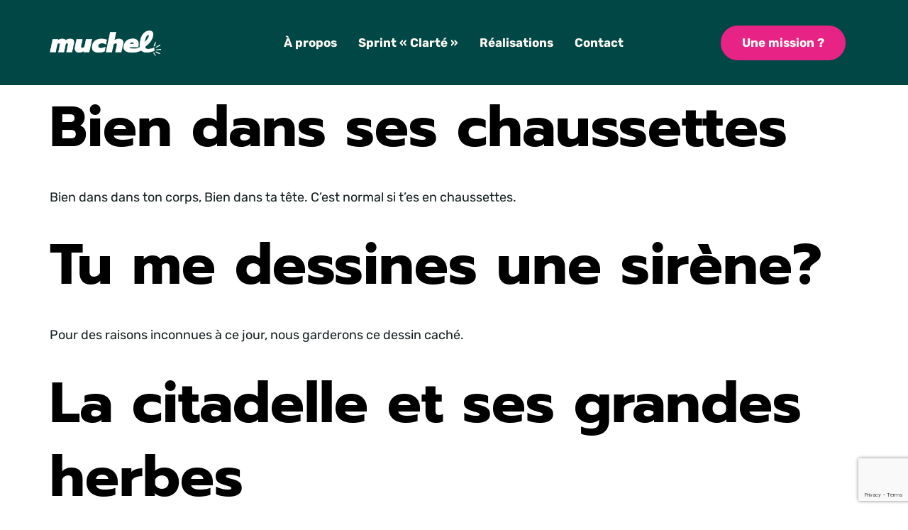

--- FILE ---
content_type: text/html; charset=UTF-8
request_url: https://muchel.fr/illustration/category/de-tout-merci-de-rien/
body_size: 20814
content:
<!DOCTYPE html>
<html lang="fr-FR" prefix="og: https://ogp.me/ns#">
<head>
	<meta charset="UTF-8" />
	<meta name="viewport" content="width=device-width, initial-scale=1, user-scalable=yes" />
	<link rel="profile" href="https://gmpg.org/xfn/11" />
	<link rel="pingback" href="https://muchel.fr/xmlrpc.php" />
	
<!-- Optimisation des moteurs de recherche par Rank Math - https://rankmath.com/ -->
<title>De tout, merci, de rien | Muchel</title>
<meta name="robots" content="follow, index, max-snippet:-1, max-video-preview:-1, max-image-preview:large"/>
<link rel="canonical" href="https://muchel.fr/illustration/category/de-tout-merci-de-rien/" />
<link rel="next" href="https://muchel.fr/illustration/category/de-tout-merci-de-rien/page/2/" />
<meta property="og:locale" content="fr_FR" />
<meta property="og:type" content="article" />
<meta property="og:title" content="De tout, merci, de rien | Muchel" />
<meta property="og:url" content="https://muchel.fr/illustration/category/de-tout-merci-de-rien/" />
<meta property="og:site_name" content="Muchel" />
<meta name="twitter:card" content="summary_large_image" />
<meta name="twitter:title" content="De tout, merci, de rien | Muchel" />
<meta name="twitter:label1" content="Articles" />
<meta name="twitter:data1" content="52" />
<script type="application/ld+json" class="rank-math-schema">{"@context":"https://schema.org","@graph":[{"@type":"Organization","@id":"https://muchel.fr/#organization","name":"Nastassia MARI","url":"https://muchel.fr","logo":{"@type":"ImageObject","@id":"https://muchel.fr/#logo","url":"https://muchel.fr/wp-content/uploads/2025/01/cropped-MUCHEL-LOGO_sansbords.png","contentUrl":"https://muchel.fr/wp-content/uploads/2025/01/cropped-MUCHEL-LOGO_sansbords.png","caption":"Muchel","inLanguage":"fr-FR","width":"535","height":"122"}},{"@type":"WebSite","@id":"https://muchel.fr/#website","url":"https://muchel.fr","name":"Muchel","alternateName":"Agence de conduite du changement","publisher":{"@id":"https://muchel.fr/#organization"},"inLanguage":"fr-FR"},{"@type":"BreadcrumbList","@id":"https://muchel.fr/illustration/category/de-tout-merci-de-rien/#breadcrumb","itemListElement":[{"@type":"ListItem","position":"1","item":{"@id":"https://muchel.fr","name":"Accueil"}},{"@type":"ListItem","position":"2","item":{"@id":"https://muchel.fr/illustration/category/de-tout-merci-de-rien/","name":"De tout, merci, de rien"}}]},{"@type":"CollectionPage","@id":"https://muchel.fr/illustration/category/de-tout-merci-de-rien/#webpage","url":"https://muchel.fr/illustration/category/de-tout-merci-de-rien/","name":"De tout, merci, de rien | Muchel","isPartOf":{"@id":"https://muchel.fr/#website"},"inLanguage":"fr-FR","breadcrumb":{"@id":"https://muchel.fr/illustration/category/de-tout-merci-de-rien/#breadcrumb"}}]}</script>
<!-- /Extension Rank Math WordPress SEO -->

<link rel='dns-prefetch' href='//www.googletagmanager.com' />
<link rel="alternate" type="application/rss+xml" title="Muchel &raquo; Flux" href="https://muchel.fr/feed/" />
<link rel="alternate" type="application/rss+xml" title="Muchel &raquo; Flux des commentaires" href="https://muchel.fr/comments/feed/" />
<link rel="alternate" type="application/rss+xml" title="Muchel &raquo; Flux de la catégorie De tout, merci, de rien" href="https://muchel.fr/illustration/category/de-tout-merci-de-rien/feed/" />
<style id='wp-img-auto-sizes-contain-inline-css'>
img:is([sizes=auto i],[sizes^="auto," i]){contain-intrinsic-size:3000px 1500px}
/*# sourceURL=wp-img-auto-sizes-contain-inline-css */
</style>
<link rel='stylesheet' id='jkit-elements-main-css' href='https://muchel.fr/wp-content/plugins/jeg-elementor-kit/assets/css/elements/main.css?ver=3.0.2' media='all' />
<style id='wp-emoji-styles-inline-css'>

	img.wp-smiley, img.emoji {
		display: inline !important;
		border: none !important;
		box-shadow: none !important;
		height: 1em !important;
		width: 1em !important;
		margin: 0 0.07em !important;
		vertical-align: -0.1em !important;
		background: none !important;
		padding: 0 !important;
	}
/*# sourceURL=wp-emoji-styles-inline-css */
</style>
<link rel='stylesheet' id='wp-block-library-css' href='https://muchel.fr/wp-includes/css/dist/block-library/style.min.css?ver=f118df420c018e2192f2d89b9917aa48' media='all' />
<style id='global-styles-inline-css'>
:root{--wp--preset--aspect-ratio--square: 1;--wp--preset--aspect-ratio--4-3: 4/3;--wp--preset--aspect-ratio--3-4: 3/4;--wp--preset--aspect-ratio--3-2: 3/2;--wp--preset--aspect-ratio--2-3: 2/3;--wp--preset--aspect-ratio--16-9: 16/9;--wp--preset--aspect-ratio--9-16: 9/16;--wp--preset--color--black: #000000;--wp--preset--color--cyan-bluish-gray: #abb8c3;--wp--preset--color--white: #ffffff;--wp--preset--color--pale-pink: #f78da7;--wp--preset--color--vivid-red: #cf2e2e;--wp--preset--color--luminous-vivid-orange: #ff6900;--wp--preset--color--luminous-vivid-amber: #fcb900;--wp--preset--color--light-green-cyan: #7bdcb5;--wp--preset--color--vivid-green-cyan: #00d084;--wp--preset--color--pale-cyan-blue: #8ed1fc;--wp--preset--color--vivid-cyan-blue: #0693e3;--wp--preset--color--vivid-purple: #9b51e0;--wp--preset--gradient--vivid-cyan-blue-to-vivid-purple: linear-gradient(135deg,rgb(6,147,227) 0%,rgb(155,81,224) 100%);--wp--preset--gradient--light-green-cyan-to-vivid-green-cyan: linear-gradient(135deg,rgb(122,220,180) 0%,rgb(0,208,130) 100%);--wp--preset--gradient--luminous-vivid-amber-to-luminous-vivid-orange: linear-gradient(135deg,rgb(252,185,0) 0%,rgb(255,105,0) 100%);--wp--preset--gradient--luminous-vivid-orange-to-vivid-red: linear-gradient(135deg,rgb(255,105,0) 0%,rgb(207,46,46) 100%);--wp--preset--gradient--very-light-gray-to-cyan-bluish-gray: linear-gradient(135deg,rgb(238,238,238) 0%,rgb(169,184,195) 100%);--wp--preset--gradient--cool-to-warm-spectrum: linear-gradient(135deg,rgb(74,234,220) 0%,rgb(151,120,209) 20%,rgb(207,42,186) 40%,rgb(238,44,130) 60%,rgb(251,105,98) 80%,rgb(254,248,76) 100%);--wp--preset--gradient--blush-light-purple: linear-gradient(135deg,rgb(255,206,236) 0%,rgb(152,150,240) 100%);--wp--preset--gradient--blush-bordeaux: linear-gradient(135deg,rgb(254,205,165) 0%,rgb(254,45,45) 50%,rgb(107,0,62) 100%);--wp--preset--gradient--luminous-dusk: linear-gradient(135deg,rgb(255,203,112) 0%,rgb(199,81,192) 50%,rgb(65,88,208) 100%);--wp--preset--gradient--pale-ocean: linear-gradient(135deg,rgb(255,245,203) 0%,rgb(182,227,212) 50%,rgb(51,167,181) 100%);--wp--preset--gradient--electric-grass: linear-gradient(135deg,rgb(202,248,128) 0%,rgb(113,206,126) 100%);--wp--preset--gradient--midnight: linear-gradient(135deg,rgb(2,3,129) 0%,rgb(40,116,252) 100%);--wp--preset--font-size--small: 13px;--wp--preset--font-size--medium: 20px;--wp--preset--font-size--large: 36px;--wp--preset--font-size--x-large: 42px;--wp--preset--spacing--20: 0.44rem;--wp--preset--spacing--30: 0.67rem;--wp--preset--spacing--40: 1rem;--wp--preset--spacing--50: 1.5rem;--wp--preset--spacing--60: 2.25rem;--wp--preset--spacing--70: 3.38rem;--wp--preset--spacing--80: 5.06rem;--wp--preset--shadow--natural: 6px 6px 9px rgba(0, 0, 0, 0.2);--wp--preset--shadow--deep: 12px 12px 50px rgba(0, 0, 0, 0.4);--wp--preset--shadow--sharp: 6px 6px 0px rgba(0, 0, 0, 0.2);--wp--preset--shadow--outlined: 6px 6px 0px -3px rgb(255, 255, 255), 6px 6px rgb(0, 0, 0);--wp--preset--shadow--crisp: 6px 6px 0px rgb(0, 0, 0);}:root { --wp--style--global--content-size: 800px;--wp--style--global--wide-size: 1200px; }:where(body) { margin: 0; }.wp-site-blocks > .alignleft { float: left; margin-right: 2em; }.wp-site-blocks > .alignright { float: right; margin-left: 2em; }.wp-site-blocks > .aligncenter { justify-content: center; margin-left: auto; margin-right: auto; }:where(.wp-site-blocks) > * { margin-block-start: 24px; margin-block-end: 0; }:where(.wp-site-blocks) > :first-child { margin-block-start: 0; }:where(.wp-site-blocks) > :last-child { margin-block-end: 0; }:root { --wp--style--block-gap: 24px; }:root :where(.is-layout-flow) > :first-child{margin-block-start: 0;}:root :where(.is-layout-flow) > :last-child{margin-block-end: 0;}:root :where(.is-layout-flow) > *{margin-block-start: 24px;margin-block-end: 0;}:root :where(.is-layout-constrained) > :first-child{margin-block-start: 0;}:root :where(.is-layout-constrained) > :last-child{margin-block-end: 0;}:root :where(.is-layout-constrained) > *{margin-block-start: 24px;margin-block-end: 0;}:root :where(.is-layout-flex){gap: 24px;}:root :where(.is-layout-grid){gap: 24px;}.is-layout-flow > .alignleft{float: left;margin-inline-start: 0;margin-inline-end: 2em;}.is-layout-flow > .alignright{float: right;margin-inline-start: 2em;margin-inline-end: 0;}.is-layout-flow > .aligncenter{margin-left: auto !important;margin-right: auto !important;}.is-layout-constrained > .alignleft{float: left;margin-inline-start: 0;margin-inline-end: 2em;}.is-layout-constrained > .alignright{float: right;margin-inline-start: 2em;margin-inline-end: 0;}.is-layout-constrained > .aligncenter{margin-left: auto !important;margin-right: auto !important;}.is-layout-constrained > :where(:not(.alignleft):not(.alignright):not(.alignfull)){max-width: var(--wp--style--global--content-size);margin-left: auto !important;margin-right: auto !important;}.is-layout-constrained > .alignwide{max-width: var(--wp--style--global--wide-size);}body .is-layout-flex{display: flex;}.is-layout-flex{flex-wrap: wrap;align-items: center;}.is-layout-flex > :is(*, div){margin: 0;}body .is-layout-grid{display: grid;}.is-layout-grid > :is(*, div){margin: 0;}body{padding-top: 0px;padding-right: 0px;padding-bottom: 0px;padding-left: 0px;}a:where(:not(.wp-element-button)){text-decoration: underline;}:root :where(.wp-element-button, .wp-block-button__link){background-color: #32373c;border-width: 0;color: #fff;font-family: inherit;font-size: inherit;font-style: inherit;font-weight: inherit;letter-spacing: inherit;line-height: inherit;padding-top: calc(0.667em + 2px);padding-right: calc(1.333em + 2px);padding-bottom: calc(0.667em + 2px);padding-left: calc(1.333em + 2px);text-decoration: none;text-transform: inherit;}.has-black-color{color: var(--wp--preset--color--black) !important;}.has-cyan-bluish-gray-color{color: var(--wp--preset--color--cyan-bluish-gray) !important;}.has-white-color{color: var(--wp--preset--color--white) !important;}.has-pale-pink-color{color: var(--wp--preset--color--pale-pink) !important;}.has-vivid-red-color{color: var(--wp--preset--color--vivid-red) !important;}.has-luminous-vivid-orange-color{color: var(--wp--preset--color--luminous-vivid-orange) !important;}.has-luminous-vivid-amber-color{color: var(--wp--preset--color--luminous-vivid-amber) !important;}.has-light-green-cyan-color{color: var(--wp--preset--color--light-green-cyan) !important;}.has-vivid-green-cyan-color{color: var(--wp--preset--color--vivid-green-cyan) !important;}.has-pale-cyan-blue-color{color: var(--wp--preset--color--pale-cyan-blue) !important;}.has-vivid-cyan-blue-color{color: var(--wp--preset--color--vivid-cyan-blue) !important;}.has-vivid-purple-color{color: var(--wp--preset--color--vivid-purple) !important;}.has-black-background-color{background-color: var(--wp--preset--color--black) !important;}.has-cyan-bluish-gray-background-color{background-color: var(--wp--preset--color--cyan-bluish-gray) !important;}.has-white-background-color{background-color: var(--wp--preset--color--white) !important;}.has-pale-pink-background-color{background-color: var(--wp--preset--color--pale-pink) !important;}.has-vivid-red-background-color{background-color: var(--wp--preset--color--vivid-red) !important;}.has-luminous-vivid-orange-background-color{background-color: var(--wp--preset--color--luminous-vivid-orange) !important;}.has-luminous-vivid-amber-background-color{background-color: var(--wp--preset--color--luminous-vivid-amber) !important;}.has-light-green-cyan-background-color{background-color: var(--wp--preset--color--light-green-cyan) !important;}.has-vivid-green-cyan-background-color{background-color: var(--wp--preset--color--vivid-green-cyan) !important;}.has-pale-cyan-blue-background-color{background-color: var(--wp--preset--color--pale-cyan-blue) !important;}.has-vivid-cyan-blue-background-color{background-color: var(--wp--preset--color--vivid-cyan-blue) !important;}.has-vivid-purple-background-color{background-color: var(--wp--preset--color--vivid-purple) !important;}.has-black-border-color{border-color: var(--wp--preset--color--black) !important;}.has-cyan-bluish-gray-border-color{border-color: var(--wp--preset--color--cyan-bluish-gray) !important;}.has-white-border-color{border-color: var(--wp--preset--color--white) !important;}.has-pale-pink-border-color{border-color: var(--wp--preset--color--pale-pink) !important;}.has-vivid-red-border-color{border-color: var(--wp--preset--color--vivid-red) !important;}.has-luminous-vivid-orange-border-color{border-color: var(--wp--preset--color--luminous-vivid-orange) !important;}.has-luminous-vivid-amber-border-color{border-color: var(--wp--preset--color--luminous-vivid-amber) !important;}.has-light-green-cyan-border-color{border-color: var(--wp--preset--color--light-green-cyan) !important;}.has-vivid-green-cyan-border-color{border-color: var(--wp--preset--color--vivid-green-cyan) !important;}.has-pale-cyan-blue-border-color{border-color: var(--wp--preset--color--pale-cyan-blue) !important;}.has-vivid-cyan-blue-border-color{border-color: var(--wp--preset--color--vivid-cyan-blue) !important;}.has-vivid-purple-border-color{border-color: var(--wp--preset--color--vivid-purple) !important;}.has-vivid-cyan-blue-to-vivid-purple-gradient-background{background: var(--wp--preset--gradient--vivid-cyan-blue-to-vivid-purple) !important;}.has-light-green-cyan-to-vivid-green-cyan-gradient-background{background: var(--wp--preset--gradient--light-green-cyan-to-vivid-green-cyan) !important;}.has-luminous-vivid-amber-to-luminous-vivid-orange-gradient-background{background: var(--wp--preset--gradient--luminous-vivid-amber-to-luminous-vivid-orange) !important;}.has-luminous-vivid-orange-to-vivid-red-gradient-background{background: var(--wp--preset--gradient--luminous-vivid-orange-to-vivid-red) !important;}.has-very-light-gray-to-cyan-bluish-gray-gradient-background{background: var(--wp--preset--gradient--very-light-gray-to-cyan-bluish-gray) !important;}.has-cool-to-warm-spectrum-gradient-background{background: var(--wp--preset--gradient--cool-to-warm-spectrum) !important;}.has-blush-light-purple-gradient-background{background: var(--wp--preset--gradient--blush-light-purple) !important;}.has-blush-bordeaux-gradient-background{background: var(--wp--preset--gradient--blush-bordeaux) !important;}.has-luminous-dusk-gradient-background{background: var(--wp--preset--gradient--luminous-dusk) !important;}.has-pale-ocean-gradient-background{background: var(--wp--preset--gradient--pale-ocean) !important;}.has-electric-grass-gradient-background{background: var(--wp--preset--gradient--electric-grass) !important;}.has-midnight-gradient-background{background: var(--wp--preset--gradient--midnight) !important;}.has-small-font-size{font-size: var(--wp--preset--font-size--small) !important;}.has-medium-font-size{font-size: var(--wp--preset--font-size--medium) !important;}.has-large-font-size{font-size: var(--wp--preset--font-size--large) !important;}.has-x-large-font-size{font-size: var(--wp--preset--font-size--x-large) !important;}
:root :where(.wp-block-pullquote){font-size: 1.5em;line-height: 1.6;}
/*# sourceURL=global-styles-inline-css */
</style>
<link rel='stylesheet' id='contact-form-7-css' href='https://muchel.fr/wp-content/plugins/contact-form-7/includes/css/styles.css?ver=6.1.4' media='all' />
<link rel='stylesheet' id='cmplz-general-css' href='https://muchel.fr/wp-content/plugins/complianz-gdpr/assets/css/cookieblocker.min.css?ver=1766015943' media='all' />
<link rel='stylesheet' id='elementor-frontend-css' href='https://muchel.fr/wp-content/plugins/elementor/assets/css/frontend.min.css?ver=3.34.2' media='all' />
<link rel='stylesheet' id='elementor-post-1350-css' href='https://muchel.fr/wp-content/uploads/elementor/css/post-1350.css?ver=1768953335' media='all' />
<link rel='stylesheet' id='hello-elementor-css' href='https://muchel.fr/wp-content/themes/hello-elementor/assets/css/reset.css?ver=3.4.5' media='all' />
<link rel='stylesheet' id='hello-elementor-theme-style-css' href='https://muchel.fr/wp-content/themes/hello-elementor/assets/css/theme.css?ver=3.4.5' media='all' />
<link rel='stylesheet' id='hello-elementor-header-footer-css' href='https://muchel.fr/wp-content/themes/hello-elementor/assets/css/header-footer.css?ver=3.4.5' media='all' />
<link rel='stylesheet' id='elementor-gf-local-prompt-css' href='https://muchel.fr/wp-content/uploads/elementor/google-fonts/css/prompt.css?ver=1742256526' media='all' />
<link rel='stylesheet' id='elementor-gf-local-rubik-css' href='https://muchel.fr/wp-content/uploads/elementor/google-fonts/css/rubik.css?ver=1742256537' media='all' />
<script src="https://muchel.fr/wp-includes/js/jquery/jquery.min.js?ver=3.7.1" id="jquery-core-js"></script>
<script src="https://muchel.fr/wp-includes/js/jquery/jquery-migrate.min.js?ver=3.4.1" id="jquery-migrate-js"></script>
<link rel="https://api.w.org/" href="https://muchel.fr/wp-json/" /><link rel="alternate" title="JSON" type="application/json" href="https://muchel.fr/wp-json/wp/v2/categories/3" /><link rel="EditURI" type="application/rsd+xml" title="RSD" href="https://muchel.fr/xmlrpc.php?rsd" />
<meta name="generator" content="Site Kit by Google 1.170.0" /><meta name="generator" content="Elementor 3.34.2; features: e_font_icon_svg, additional_custom_breakpoints; settings: css_print_method-external, google_font-enabled, font_display-swap">
			<style>
				.e-con.e-parent:nth-of-type(n+4):not(.e-lazyloaded):not(.e-no-lazyload),
				.e-con.e-parent:nth-of-type(n+4):not(.e-lazyloaded):not(.e-no-lazyload) * {
					background-image: none !important;
				}
				@media screen and (max-height: 1024px) {
					.e-con.e-parent:nth-of-type(n+3):not(.e-lazyloaded):not(.e-no-lazyload),
					.e-con.e-parent:nth-of-type(n+3):not(.e-lazyloaded):not(.e-no-lazyload) * {
						background-image: none !important;
					}
				}
				@media screen and (max-height: 640px) {
					.e-con.e-parent:nth-of-type(n+2):not(.e-lazyloaded):not(.e-no-lazyload),
					.e-con.e-parent:nth-of-type(n+2):not(.e-lazyloaded):not(.e-no-lazyload) * {
						background-image: none !important;
					}
				}
			</style>
			<link rel="icon" href="https://muchel.fr/wp-content/uploads/2026/01/elm3.png" sizes="32x32" />
<link rel="icon" href="https://muchel.fr/wp-content/uploads/2026/01/elm3.png" sizes="192x192" />
<link rel="apple-touch-icon" href="https://muchel.fr/wp-content/uploads/2026/01/elm3.png" />
<meta name="msapplication-TileImage" content="https://muchel.fr/wp-content/uploads/2026/01/elm3.png" />
</head>

<body data-rsssl=1 class="archive category category-de-tout-merci-de-rien category-3 wp-custom-logo wp-embed-responsive wp-theme-hello-elementor jkit-color-scheme hello-elementor-default elementor-default elementor-kit-1350">
<div id="page" class="jkit-template  site">

				<header id="masthead" itemscope="itemscope" itemtype="https://schema.org/WPHeader">
					<style>.elementor-1036 .elementor-element.elementor-element-7291c7de{--display:flex;--flex-direction:row;--container-widget-width:calc( ( 1 - var( --container-widget-flex-grow ) ) * 100% );--container-widget-height:100%;--container-widget-flex-grow:1;--container-widget-align-self:stretch;--flex-wrap-mobile:wrap;--align-items:center;--gap:0px 0px;--row-gap:0px;--column-gap:0px;--flex-wrap:wrap;--padding-top:20px;--padding-bottom:20px;--padding-left:0px;--padding-right:0px;}.elementor-1036 .elementor-element.elementor-element-7291c7de:not(.elementor-motion-effects-element-type-background), .elementor-1036 .elementor-element.elementor-element-7291c7de > .elementor-motion-effects-container > .elementor-motion-effects-layer{background-color:var( --e-global-color-primary );}.elementor-1036 .elementor-element.elementor-element-190c538b{--display:flex;--flex-direction:column;--container-widget-width:100%;--container-widget-height:initial;--container-widget-flex-grow:0;--container-widget-align-self:initial;--flex-wrap-mobile:wrap;}.elementor-widget-image .widget-image-caption{color:var( --e-global-color-text );font-family:var( --e-global-typography-text-font-family ), Sans-serif;font-size:var( --e-global-typography-text-font-size );font-weight:var( --e-global-typography-text-font-weight );text-transform:var( --e-global-typography-text-text-transform );font-style:var( --e-global-typography-text-font-style );text-decoration:var( --e-global-typography-text-text-decoration );line-height:var( --e-global-typography-text-line-height );}.elementor-1036 .elementor-element.elementor-element-7a23cf1a{width:var( --container-widget-width, 81.142% );max-width:81.142%;--container-widget-width:81.142%;--container-widget-flex-grow:0;text-align:start;}.elementor-1036 .elementor-element.elementor-element-7a23cf1a.elementor-element{--flex-grow:0;--flex-shrink:0;}.elementor-1036 .elementor-element.elementor-element-32c41c3e{--display:flex;--flex-direction:column;--container-widget-width:100%;--container-widget-height:initial;--container-widget-flex-grow:0;--container-widget-align-self:initial;--flex-wrap-mobile:wrap;}.elementor-1036 .elementor-element.elementor-element-54831af .jeg-elementor-kit.jkit-nav-menu .jkit-hamburger-menu:not(.hover-gradient):hover, .elementor-1036 .elementor-element.elementor-element-54831af .jeg-elementor-kit.jkit-nav-menu .jkit-hamburger-menu.hover-gradient:before{background-color:var( --e-global-color-650c9c0 );}.elementor-1036 .elementor-element.elementor-element-54831af .jeg-elementor-kit.jkit-nav-menu .jkit-menu > ul, .elementor-1036 .elementor-element.elementor-element-54831af .jeg-elementor-kit.jkit-nav-menu .jkit-menu-wrapper:not(.active) .jkit-menu, .elementor-1036 .elementor-element.elementor-element-54831af .jeg-elementor-kit.jkit-nav-menu .jkit-menu-wrapper:not(.active) .jkit-menu > li > a{display:flex;}.elementor-1036 .elementor-element.elementor-element-54831af .jeg-elementor-kit.jkit-nav-menu .jkit-menu-wrapper .jkit-menu{justify-content:center;}.elementor-1036 .elementor-element.elementor-element-54831af .jeg-elementor-kit.jkit-nav-menu .jkit-menu-wrapper .jkit-menu .menu-item .sub-menu{left:unset;top:100%;right:unset;bottom:unset;}.elementor-1036 .elementor-element.elementor-element-54831af .jeg-elementor-kit.jkit-nav-menu .jkit-menu-wrapper .jkit-menu .menu-item .sub-menu .menu-item .sub-menu{left:100%;top:unset;right:unset;bottom:unset;}.elementor-1036 .elementor-element.elementor-element-54831af .jeg-elementor-kit.jkit-nav-menu .jkit-menu-wrapper{height:80px;}.elementor-1036 .elementor-element.elementor-element-54831af .jeg-elementor-kit.jkit-nav-menu .jkit-menu-wrapper .jkit-menu > li > a{font-family:"Rubik", Sans-serif;font-size:17px;font-weight:700;text-transform:none;font-style:normal;text-decoration:none;line-height:26px;color:var( --e-global-color-7201ee2 );}.elementor-1036 .elementor-element.elementor-element-54831af .jeg-elementor-kit.jkit-nav-menu .jkit-menu-wrapper .jkit-menu > li > a svg{fill:var( --e-global-color-7201ee2 );}.elementor-1036 .elementor-element.elementor-element-54831af .jeg-elementor-kit.jkit-nav-menu .jkit-menu-wrapper .jkit-menu li.menu-item-has-children .sub-menu{min-width:220px;}.elementor-1036 .elementor-element.elementor-element-54831af .jeg-elementor-kit.jkit-nav-menu .jkit-hamburger-menu{float:right;border-style:none;}.elementor-1036 .elementor-element.elementor-element-54831af .jeg-elementor-kit.jkit-nav-menu .jkit-hamburger-menu:hover{border-style:none;}.elementor-1036 .elementor-element.elementor-element-54831af .jeg-elementor-kit.jkit-nav-menu .jkit-menu-wrapper .jkit-nav-identity-panel .jkit-close-menu:hover{border-style:none;}.elementor-1036 .elementor-element.elementor-element-54831af .jeg-elementor-kit.jkit-nav-menu .jkit-menu-wrapper .jkit-nav-identity-panel .jkit-nav-site-title .jkit-nav-logo img{object-fit:cover;}.elementor-1036 .elementor-element.elementor-element-6254d940{--display:flex;--flex-direction:column;--container-widget-width:100%;--container-widget-height:initial;--container-widget-flex-grow:0;--container-widget-align-self:initial;--flex-wrap-mobile:wrap;}.elementor-widget-button .elementor-button{background-color:var( --e-global-color-accent );font-family:var( --e-global-typography-accent-font-family ), Sans-serif;font-size:var( --e-global-typography-accent-font-size );font-weight:var( --e-global-typography-accent-font-weight );line-height:var( --e-global-typography-accent-line-height );}.elementor-1036 .elementor-element.elementor-element-1b714e3 .elementor-button{font-family:"Rubik", Sans-serif;font-size:17px;font-weight:700;text-transform:none;font-style:normal;text-decoration:none;line-height:19px;fill:var( --e-global-color-7201ee2 );color:var( --e-global-color-7201ee2 );}@media(min-width:768px){.elementor-1036 .elementor-element.elementor-element-190c538b{--width:17%;}.elementor-1036 .elementor-element.elementor-element-32c41c3e{--width:66%;}.elementor-1036 .elementor-element.elementor-element-6254d940{--width:17%;}}@media(max-width:1024px) and (min-width:768px){.elementor-1036 .elementor-element.elementor-element-190c538b{--width:25%;}.elementor-1036 .elementor-element.elementor-element-32c41c3e{--width:48%;}.elementor-1036 .elementor-element.elementor-element-6254d940{--width:27%;}}@media(max-width:1024px){.elementor-1036 .elementor-element.elementor-element-7291c7de{--padding-top:10px;--padding-bottom:10px;--padding-left:15px;--padding-right:15px;}.elementor-widget-image .widget-image-caption{font-size:var( --e-global-typography-text-font-size );line-height:var( --e-global-typography-text-line-height );}.elementor-1036 .elementor-element.elementor-element-7a23cf1a{width:var( --container-widget-width, 70.562% );max-width:70.562%;--container-widget-width:70.562%;--container-widget-flex-grow:0;}.elementor-1036 .elementor-element.elementor-element-54831af .jeg-elementor-kit.jkit-nav-menu .jkit-menu-wrapper.active{background-color:var( --e-global-color-primary );}.elementor-1036 .elementor-element.elementor-element-54831af .jeg-elementor-kit.jkit-nav-menu .jkit-hamburger-menu i{font-size:17px;}.elementor-1036 .elementor-element.elementor-element-54831af .jeg-elementor-kit.jkit-nav-menu .jkit-hamburger-menu svg{width:17px;fill:var( --e-global-color-7201ee2 );}.elementor-1036 .elementor-element.elementor-element-54831af .jeg-elementor-kit.jkit-nav-menu .jkit-hamburger-menu{color:var( --e-global-color-7201ee2 );margin:0px 0px 0px 0px;}.elementor-1036 .elementor-element.elementor-element-54831af .jeg-elementor-kit.jkit-nav-menu .jkit-hamburger-menu:hover{color:var( --e-global-color-4b8b834 );}.elementor-1036 .elementor-element.elementor-element-54831af .jeg-elementor-kit.jkit-nav-menu .jkit-hamburger-menu:hover svg{fill:var( --e-global-color-4b8b834 );}.elementor-1036 .elementor-element.elementor-element-54831af .jeg-elementor-kit.jkit-nav-menu .jkit-menu-wrapper .jkit-nav-identity-panel .jkit-close-menu:hover{color:var( --e-global-color-650c9c0 );}.elementor-1036 .elementor-element.elementor-element-54831af .jeg-elementor-kit.jkit-nav-menu .jkit-menu-wrapper .jkit-nav-identity-panel .jkit-close-menu:hover svg{fill:var( --e-global-color-650c9c0 );}.elementor-1036 .elementor-element.elementor-element-54831af .jeg-elementor-kit.jkit-nav-menu .jkit-menu-wrapper .jkit-nav-identity-panel .jkit-nav-site-title .jkit-nav-logo img{max-width:215px;}.elementor-widget-button .elementor-button{font-size:var( --e-global-typography-accent-font-size );line-height:var( --e-global-typography-accent-line-height );}}@media(max-width:767px){.elementor-1036 .elementor-element.elementor-element-190c538b{--width:50%;}.elementor-widget-image .widget-image-caption{font-size:var( --e-global-typography-text-font-size );line-height:var( --e-global-typography-text-line-height );}.elementor-1036 .elementor-element.elementor-element-7a23cf1a{--container-widget-width:95%;--container-widget-flex-grow:0;width:var( --container-widget-width, 95% );max-width:95%;}.elementor-1036 .elementor-element.elementor-element-32c41c3e{--width:50%;}.elementor-1036 .elementor-element.elementor-element-54831af .jeg-elementor-kit.jkit-nav-menu .jkit-menu-wrapper.active{background-color:var( --e-global-color-primary );}.elementor-1036 .elementor-element.elementor-element-54831af .jeg-elementor-kit.jkit-nav-menu .jkit-menu-wrapper .jkit-nav-identity-panel .jkit-close-menu{color:var( --e-global-color-7201ee2 );}.elementor-1036 .elementor-element.elementor-element-54831af .jeg-elementor-kit.jkit-nav-menu .jkit-menu-wrapper .jkit-nav-identity-panel .jkit-close-menu svg{fill:var( --e-global-color-7201ee2 );}.elementor-1036 .elementor-element.elementor-element-54831af .jeg-elementor-kit.jkit-nav-menu .jkit-menu-wrapper .jkit-nav-identity-panel .jkit-close-menu:hover{color:var( --e-global-color-4b8b834 );}.elementor-1036 .elementor-element.elementor-element-54831af .jeg-elementor-kit.jkit-nav-menu .jkit-menu-wrapper .jkit-nav-identity-panel .jkit-close-menu:hover svg{fill:var( --e-global-color-4b8b834 );}.elementor-1036 .elementor-element.elementor-element-54831af .jeg-elementor-kit.jkit-nav-menu .jkit-menu-wrapper .jkit-nav-identity-panel .jkit-nav-site-title .jkit-nav-logo img{max-width:240px;}.elementor-widget-button .elementor-button{font-size:var( --e-global-typography-accent-font-size );line-height:var( --e-global-typography-accent-line-height );}}@media (max-width: 1024px) {.elementor-element.elementor-element-54831af .jeg-elementor-kit.jkit-nav-menu .jkit-hamburger-menu { display: block; } }@media (max-width: 1024px) {.elementor-element.elementor-element-54831af .jeg-elementor-kit.jkit-nav-menu .jkit-menu-wrapper { width: 100%; max-width: 360px; border-radius: 0; background-color: #f7f7f7; width: 100%; position: fixed; top: 0; left: -110%; height: 100%!important; box-shadow: 0 10px 30px 0 rgba(255,165,0,0); overflow-y: auto; overflow-x: hidden; padding-top: 0; padding-left: 0; padding-right: 0; display: flex; flex-direction: column-reverse; justify-content: flex-end; -moz-transition: left .6s cubic-bezier(.6,.1,.68,.53), width .6s; -webkit-transition: left .6s cubic-bezier(.6,.1,.68,.53), width .6s; -o-transition: left .6s cubic-bezier(.6,.1,.68,.53), width .6s; -ms-transition: left .6s cubic-bezier(.6,.1,.68,.53), width .6s; transition: left .6s cubic-bezier(.6,.1,.68,.53), width .6s; } }@media (max-width: 1024px) {.elementor-element.elementor-element-54831af .jeg-elementor-kit.jkit-nav-menu .jkit-menu-wrapper.active { left: 0; } }@media (max-width: 1024px) {.elementor-element.elementor-element-54831af .jeg-elementor-kit.jkit-nav-menu .jkit-menu-wrapper .jkit-menu-container { overflow-y: hidden; } }@media (max-width: 1024px) {.elementor-element.elementor-element-54831af .jeg-elementor-kit.jkit-nav-menu .jkit-menu-wrapper .jkit-nav-identity-panel { padding: 10px 0px 10px 0px; display: block; position: relative; z-index: 5; width: 100%; } }@media (max-width: 1024px) {.elementor-element.elementor-element-54831af .jeg-elementor-kit.jkit-nav-menu .jkit-menu-wrapper .jkit-nav-identity-panel .jkit-nav-site-title { display: inline-block; } }@media (max-width: 1024px) {.elementor-element.elementor-element-54831af .jeg-elementor-kit.jkit-nav-menu .jkit-menu-wrapper .jkit-nav-identity-panel .jkit-close-menu { display: block; } }@media (max-width: 1024px) {.elementor-element.elementor-element-54831af .jeg-elementor-kit.jkit-nav-menu .jkit-menu-wrapper .jkit-menu { display: block; height: 100%; overflow-y: auto; } }@media (max-width: 1024px) {.elementor-element.elementor-element-54831af .jeg-elementor-kit.jkit-nav-menu .jkit-menu-wrapper .jkit-menu li.menu-item-has-children > a i { margin-left: auto; border: 1px solid var(--jkit-border-color); border-radius: 3px; padding: 4px 15px; } }@media (max-width: 1024px) {.elementor-element.elementor-element-54831af .jeg-elementor-kit.jkit-nav-menu .jkit-menu-wrapper .jkit-menu li.menu-item-has-children > a svg { margin-left: auto; border: 1px solid var(--jkit-border-color); border-radius: 3px; } }@media (max-width: 1024px) {.elementor-element.elementor-element-54831af .jeg-elementor-kit.jkit-nav-menu .jkit-menu-wrapper .jkit-menu li.menu-item-has-children .sub-menu { position: inherit; box-shadow: none; background: none; } }@media (max-width: 1024px) {.elementor-element.elementor-element-54831af .jeg-elementor-kit.jkit-nav-menu .jkit-menu-wrapper .jkit-menu li { display: block; width: 100%; position: inherit; } }@media (max-width: 1024px) {.elementor-element.elementor-element-54831af .jeg-elementor-kit.jkit-nav-menu .jkit-menu-wrapper .jkit-menu li .sub-menu { display: none; max-height: 2500px; opacity: 0; visibility: hidden; transition: max-height 5s ease-out; } }@media (max-width: 1024px) {.elementor-element.elementor-element-54831af .jeg-elementor-kit.jkit-nav-menu .jkit-menu-wrapper .jkit-menu li .sub-menu.dropdown-open { display: block; opacity: 1; visibility: visible; } }@media (max-width: 1024px) {.elementor-element.elementor-element-54831af .jeg-elementor-kit.jkit-nav-menu .jkit-menu-wrapper .jkit-menu li a { display: block; } }@media (max-width: 1024px) {.elementor-element.elementor-element-54831af .jeg-elementor-kit.jkit-nav-menu .jkit-menu-wrapper .jkit-menu li a i { float: right; } }@media (max-width: 1024px) {.elementor-element.elementor-element-54831af .jeg-elementor-kit.jkit-nav-menu .jkit-menu-wrapper .jkit-menu li a svg { float: right } }@media (min-width: 1025px) {.elementor-element.elementor-element-54831af .jeg-elementor-kit.jkit-nav-menu .jkit-menu-wrapper .jkit-menu-container { height: 100%; } }@media (max-width: 1024px) {.admin-bar .elementor-element.elementor-element-54831af .jeg-elementor-kit.jkit-nav-menu .jkit-menu-wrapper { top: 32px; } }@media (max-width: 782px) {.admin-bar .elementor-element.elementor-element-54831af .jeg-elementor-kit.jkit-nav-menu .jkit-menu-wrapper { top: 46px; } }</style>		<div data-elementor-type="page" data-elementor-id="1036" class="elementor elementor-1036">
				<div class="elementor-element elementor-element-7291c7de e-flex e-con-boxed e-con e-parent" data-id="7291c7de" data-element_type="container" data-settings="{&quot;background_background&quot;:&quot;classic&quot;}">
					<div class="e-con-inner">
		<div class="elementor-element elementor-element-190c538b e-con-full e-flex e-con e-child" data-id="190c538b" data-element_type="container">
				<div class="elementor-element elementor-element-7a23cf1a elementor-widget-tablet__width-initial elementor-widget__width-initial elementor-widget elementor-widget-image" data-id="7a23cf1a" data-element_type="widget" data-widget_type="image.default">
				<div class="elementor-widget-container">
															<img fetchpriority="high" width="535" height="122" src="https://muchel.fr/wp-content/uploads/2025/01/Muchel_Logo_white.png" class="attachment-full size-full wp-image-1040" alt="" decoding="async" srcset="https://muchel.fr/wp-content/uploads/2025/01/Muchel_Logo_white.png 535w, https://muchel.fr/wp-content/uploads/2025/01/Muchel_Logo_white-300x68.png 300w" sizes="(max-width: 535px) 100vw, 535px" />															</div>
				</div>
				</div>
		<div class="elementor-element elementor-element-32c41c3e e-con-full e-flex e-con e-child" data-id="32c41c3e" data-element_type="container">
				<div class="elementor-element elementor-element-54831af elementor-widget elementor-widget-jkit_nav_menu" data-id="54831af" data-element_type="widget" data-widget_type="jkit_nav_menu.default">
				<div class="elementor-widget-container">
					<div  class="jeg-elementor-kit jkit-nav-menu break-point-tablet submenu-click-title jeg_module_630__69706446550bb"  data-item-indicator="&lt;svg aria-hidden=&quot;true&quot; class=&quot;e-font-icon-svg e-fas-angle-down&quot; viewBox=&quot;0 0 320 512&quot; xmlns=&quot;http://www.w3.org/2000/svg&quot;&gt;&lt;path d=&quot;M143 352.3L7 216.3c-9.4-9.4-9.4-24.6 0-33.9l22.6-22.6c9.4-9.4 24.6-9.4 33.9 0l96.4 96.4 96.4-96.4c9.4-9.4 24.6-9.4 33.9 0l22.6 22.6c9.4 9.4 9.4 24.6 0 33.9l-136 136c-9.2 9.4-24.4 9.4-33.8 0z&quot;&gt;&lt;/path&gt;&lt;/svg&gt;"><button aria-label="open-menu" class="jkit-hamburger-menu"><svg aria-hidden="true" class="e-font-icon-svg e-fas-bars" viewBox="0 0 448 512" xmlns="http://www.w3.org/2000/svg"><path d="M16 132h416c8.837 0 16-7.163 16-16V76c0-8.837-7.163-16-16-16H16C7.163 60 0 67.163 0 76v40c0 8.837 7.163 16 16 16zm0 160h416c8.837 0 16-7.163 16-16v-40c0-8.837-7.163-16-16-16H16c-8.837 0-16 7.163-16 16v40c0 8.837 7.163 16 16 16zm0 160h416c8.837 0 16-7.163 16-16v-40c0-8.837-7.163-16-16-16H16c-8.837 0-16 7.163-16 16v40c0 8.837 7.163 16 16 16z"></path></svg></button>
        <div class="jkit-menu-wrapper"><div class="jkit-menu-container"><ul id="menu-menu-responsive" class="jkit-menu jkit-menu-direction-flex jkit-submenu-position-top"><li id="menu-item-1601" class="menu-item menu-item-type-post_type menu-item-object-page menu-item-1601"><a href="https://muchel.fr/a-propos-de-muchel-nastassia-mari/">À propos</a></li>
<li id="menu-item-1602" class="menu-item menu-item-type-post_type menu-item-object-page menu-item-1602"><a href="https://muchel.fr/sprint-clarte-structurer-offre-supports-vente-b2b/">Sprint « Clarté »</a></li>
<li id="menu-item-1673" class="menu-item menu-item-type-post_type menu-item-object-page menu-item-1673"><a href="https://muchel.fr/realisations-de-muchel-refonte-discours-commercial/">Réalisations</a></li>
<li id="menu-item-1600" class="menu-item menu-item-type-post_type menu-item-object-page menu-item-1600"><a href="https://muchel.fr/contact-muchel/">Contact</a></li>
</ul></div>
            <div class="jkit-nav-identity-panel">
                <div class="jkit-nav-site-title"><a href="https://muchel.fr" class="jkit-nav-logo" aria-label="Home Link"></a></div>
                <button aria-label="close-menu" class="jkit-close-menu"><svg aria-hidden="true" class="e-font-icon-svg e-fas-times" viewBox="0 0 352 512" xmlns="http://www.w3.org/2000/svg"><path d="M242.72 256l100.07-100.07c12.28-12.28 12.28-32.19 0-44.48l-22.24-22.24c-12.28-12.28-32.19-12.28-44.48 0L176 189.28 75.93 89.21c-12.28-12.28-32.19-12.28-44.48 0L9.21 111.45c-12.28 12.28-12.28 32.19 0 44.48L109.28 256 9.21 356.07c-12.28 12.28-12.28 32.19 0 44.48l22.24 22.24c12.28 12.28 32.2 12.28 44.48 0L176 322.72l100.07 100.07c12.28 12.28 32.2 12.28 44.48 0l22.24-22.24c12.28-12.28 12.28-32.19 0-44.48L242.72 256z"></path></svg></button>
            </div>
        </div>
        <div class="jkit-overlay"></div></div>				</div>
				</div>
				</div>
		<div class="elementor-element elementor-element-6254d940 e-con-full elementor-hidden-mobile e-flex e-con e-child" data-id="6254d940" data-element_type="container">
				<div class="elementor-element elementor-element-1b714e3 elementor-widget elementor-widget-button" data-id="1b714e3" data-element_type="widget" data-widget_type="button.default">
				<div class="elementor-widget-container">
									<div class="elementor-button-wrapper">
					<a class="elementor-button elementor-button-link elementor-size-sm" href="https://muchel.fr/contact-muchel/">
						<span class="elementor-button-content-wrapper">
									<span class="elementor-button-text">Une mission ?</span>
					</span>
					</a>
				</div>
								</div>
				</div>
				</div>
					</div>
				</div>
				</div>
						</header>
			<main id="content" class="site-main">

	
	<div class="page-content">
					<article class="post">
				<h2 class="entry-title"><a href="https://muchel.fr/illustration/bien-dans-ses-chaussettes/">Bien dans ses chaussettes</a></h2><p>Bien dans dans ton corps, Bien dans ta tête. C&rsquo;est normal si t&rsquo;es en chaussettes.</p>
			</article>
					<article class="post">
				<h2 class="entry-title"><a href="https://muchel.fr/illustration/tu-me-dessines-une-sirene/">Tu me dessines une sirène?</a></h2><p>Pour des raisons inconnues à ce jour, nous garderons ce dessin caché.</p>
			</article>
					<article class="post">
				<h2 class="entry-title"><a href="https://muchel.fr/illustration/la-citadelle-et-ses-grandes-herbes/">La citadelle et ses grandes herbes</a></h2><p>Puis tout à coup. Elle a enfourné ses baskets. Et elle est partie explorer le monde. Parce que. -Combien? -Je sais pas je me suis perdue. -De temps? -Le temps de semer tes pics. Piko le pivert.</p>
			</article>
					<article class="post">
				<h2 class="entry-title"><a href="https://muchel.fr/illustration/ya-des-moutons-partout/">Y&rsquo;a des moutons partout</a></h2><p>Parfois. « I can&rsquo;t get to sleep ». A cause des « tout plein de moutons » qui sautent partout. Dans ma chambre. Et dans ma tête. Alouette.</p>
			</article>
					<article class="post">
				<h2 class="entry-title"><a href="https://muchel.fr/illustration/un-sang-froid-a-toute-epreuve/">Un sang froid à toute épreuve</a></h2><p>NB : Pour sa défense, on ne parlait pas de la même chose. Je ne m&rsquo;en suis rendue compte qu&rsquo;un peu tard. NB2 : oups il manque un « je ».</p>
			</article>
					<article class="post">
				<h2 class="entry-title"><a href="https://muchel.fr/illustration/la-trottinette-le-vieux-lille-et-superman/">La trottinette, le vieux-Lille et Superman</a></h2><p>« ouah comment tu fais trop bien les bruitages! » « ouai je sais je sais »</p>
			</article>
					<article class="post">
				<h2 class="entry-title"><a href="https://muchel.fr/illustration/un-grand-jour/">Un grand jour!</a></h2><p>#ungrandjourpourunetoutepetite</p>
			</article>
					<article class="post">
				<h2 class="entry-title"><a href="https://muchel.fr/illustration/nouveau-cas-de-viande-avariee-dans-le-nord-de-la-france/">Nouveau cas de viande avariée dans le Nord de la France</a></h2><p>*produit destiné à être cuit. date de péremption : 13/03/2013 Pour ceux qui ne connaissent pas, la figatelle, c&rsquo;est un « saucisson » (oh blasphème) corse. Chez les Mari, c&rsquo;est un peu une tradition. C&rsquo;est le truc qui empeste ta valise quand tu reviens de Corse (gare à toi si tu n&rsquo;en ramènes pas), puis ton frigo, [&hellip;]</p>
			</article>
					<article class="post">
				<h2 class="entry-title"><a href="https://muchel.fr/illustration/travailler-avec-des-hommes/">Travailler avec des hommes</a></h2><p>Note à moi-même : Réfléchir à deux fois avant de poser une question #ménage dans un bureau où je suis la seule fille.</p>
			</article>
					<article class="post">
				<h2 class="entry-title"><a href="https://muchel.fr/illustration/jai-un-nouvel-amoureux/">J&rsquo;ai un nouvel amoureux</a></h2><p>Il s&rsquo;appelle Vaio. Sony Vaio. Posé sur mes jambes, nous passons ces derniers temps de longues heures langoureuses ensemble. Il me suit partout, il est léger et tiens chaud. Nous ne nous quittons plus. Je crois bien que je suis amoureuse. Et enfin prête à m&rsquo;investir dans une relation sérieuse. nb : Je vois d&rsquo;ici [&hellip;]</p>
			</article>
			</div>

			<nav class="pagination">
			<div class="nav-previous"></div>
			<div class="nav-next"><a href="https://muchel.fr/illustration/category/de-tout-merci-de-rien/page/2/" >Prochain <span class="meta-nav">&rarr;</span></a></div>
		</nav>
	
</main>
				<footer itemscope="itemscope" itemtype="https://schema.org/WPFooter">
					<style>.elementor-1042 .elementor-element.elementor-element-61f05820{--display:flex;--flex-direction:column;--container-widget-width:100%;--container-widget-height:initial;--container-widget-flex-grow:0;--container-widget-align-self:initial;--flex-wrap-mobile:wrap;--gap:0px 0px;--row-gap:0px;--column-gap:0px;--padding-top:070px;--padding-bottom:0px;--padding-left:0px;--padding-right:0px;}.elementor-1042 .elementor-element.elementor-element-61f05820:not(.elementor-motion-effects-element-type-background), .elementor-1042 .elementor-element.elementor-element-61f05820 > .elementor-motion-effects-container > .elementor-motion-effects-layer{background-color:var( --e-global-color-text );}.elementor-1042 .elementor-element.elementor-element-7cd95a47{--display:flex;--flex-direction:row;--container-widget-width:initial;--container-widget-height:100%;--container-widget-flex-grow:1;--container-widget-align-self:stretch;--flex-wrap-mobile:wrap;--padding-top:0px;--padding-bottom:75px;--padding-left:0px;--padding-right:0px;}.elementor-1042 .elementor-element.elementor-element-15aae21a{--display:flex;--flex-direction:column;--container-widget-width:100%;--container-widget-height:initial;--container-widget-flex-grow:0;--container-widget-align-self:initial;--flex-wrap-mobile:wrap;--gap:15px 15px;--row-gap:15px;--column-gap:15px;--padding-top:0px;--padding-bottom:0px;--padding-left:0px;--padding-right:0px;}.elementor-widget-image .widget-image-caption{color:var( --e-global-color-text );font-family:var( --e-global-typography-text-font-family ), Sans-serif;font-size:var( --e-global-typography-text-font-size );font-weight:var( --e-global-typography-text-font-weight );text-transform:var( --e-global-typography-text-text-transform );font-style:var( --e-global-typography-text-font-style );text-decoration:var( --e-global-typography-text-text-decoration );line-height:var( --e-global-typography-text-line-height );}.elementor-1042 .elementor-element.elementor-element-75d1a80{width:var( --container-widget-width, 50% );max-width:50%;--container-widget-width:50%;--container-widget-flex-grow:0;}.elementor-widget-text-editor{font-family:var( --e-global-typography-text-font-family ), Sans-serif;font-size:var( --e-global-typography-text-font-size );font-weight:var( --e-global-typography-text-font-weight );text-transform:var( --e-global-typography-text-text-transform );font-style:var( --e-global-typography-text-font-style );text-decoration:var( --e-global-typography-text-text-decoration );line-height:var( --e-global-typography-text-line-height );color:var( --e-global-color-text );}.elementor-widget-text-editor.elementor-drop-cap-view-stacked .elementor-drop-cap{background-color:var( --e-global-color-primary );}.elementor-widget-text-editor.elementor-drop-cap-view-framed .elementor-drop-cap, .elementor-widget-text-editor.elementor-drop-cap-view-default .elementor-drop-cap{color:var( --e-global-color-primary );border-color:var( --e-global-color-primary );}.elementor-1042 .elementor-element.elementor-element-66f2f58a{width:var( --container-widget-width, 78% );max-width:78%;--container-widget-width:78%;--container-widget-flex-grow:0;font-family:var( --e-global-typography-de2f9af-font-family ), Sans-serif;font-size:var( --e-global-typography-de2f9af-font-size );font-weight:var( --e-global-typography-de2f9af-font-weight );text-transform:var( --e-global-typography-de2f9af-text-transform );font-style:var( --e-global-typography-de2f9af-font-style );text-decoration:var( --e-global-typography-de2f9af-text-decoration );line-height:var( --e-global-typography-de2f9af-line-height );color:var( --e-global-color-7201ee2 );}.elementor-1042 .elementor-element.elementor-element-66f2f58a > .elementor-widget-container{padding:20px 0px 0px 0px;}.elementor-1042 .elementor-element.elementor-element-3365178d{--display:flex;--flex-direction:column;--container-widget-width:100%;--container-widget-height:initial;--container-widget-flex-grow:0;--container-widget-align-self:initial;--flex-wrap-mobile:wrap;--gap:10px 10px;--row-gap:10px;--column-gap:10px;}.elementor-widget-heading .elementor-heading-title{font-family:var( --e-global-typography-primary-font-family ), Sans-serif;font-size:var( --e-global-typography-primary-font-size );font-weight:var( --e-global-typography-primary-font-weight );text-transform:var( --e-global-typography-primary-text-transform );font-style:var( --e-global-typography-primary-font-style );text-decoration:var( --e-global-typography-primary-text-decoration );line-height:var( --e-global-typography-primary-line-height );color:var( --e-global-color-primary );}.elementor-1042 .elementor-element.elementor-element-70de02f4 > .elementor-widget-container{padding:0px 0px 20px 0px;}.elementor-1042 .elementor-element.elementor-element-70de02f4 .elementor-heading-title{font-family:var( --e-global-typography-a1d7317-font-family ), Sans-serif;font-size:var( --e-global-typography-a1d7317-font-size );font-weight:var( --e-global-typography-a1d7317-font-weight );text-transform:var( --e-global-typography-a1d7317-text-transform );font-style:var( --e-global-typography-a1d7317-font-style );text-decoration:var( --e-global-typography-a1d7317-text-decoration );line-height:var( --e-global-typography-a1d7317-line-height );color:var( --e-global-color-7201ee2 );}.elementor-widget-icon-list .elementor-icon-list-item:not(:last-child):after{border-color:var( --e-global-color-text );}.elementor-widget-icon-list .elementor-icon-list-icon i{color:var( --e-global-color-primary );}.elementor-widget-icon-list .elementor-icon-list-icon svg{fill:var( --e-global-color-primary );}.elementor-widget-icon-list .elementor-icon-list-item > .elementor-icon-list-text, .elementor-widget-icon-list .elementor-icon-list-item > a{font-family:var( --e-global-typography-text-font-family ), Sans-serif;font-size:var( --e-global-typography-text-font-size );font-weight:var( --e-global-typography-text-font-weight );text-transform:var( --e-global-typography-text-text-transform );font-style:var( --e-global-typography-text-font-style );text-decoration:var( --e-global-typography-text-text-decoration );line-height:var( --e-global-typography-text-line-height );}.elementor-widget-icon-list .elementor-icon-list-text{color:var( --e-global-color-secondary );}.elementor-1042 .elementor-element.elementor-element-6cce10f4{width:var( --container-widget-width, 87% );max-width:87%;--container-widget-width:87%;--container-widget-flex-grow:0;--e-icon-list-icon-size:20px;}.elementor-1042 .elementor-element.elementor-element-6cce10f4 > .elementor-widget-container{padding:0px 0px 0px 0px;}.elementor-1042 .elementor-element.elementor-element-6cce10f4 .elementor-icon-list-items:not(.elementor-inline-items) .elementor-icon-list-item:not(:last-child){padding-block-end:calc(9px/2);}.elementor-1042 .elementor-element.elementor-element-6cce10f4 .elementor-icon-list-items:not(.elementor-inline-items) .elementor-icon-list-item:not(:first-child){margin-block-start:calc(9px/2);}.elementor-1042 .elementor-element.elementor-element-6cce10f4 .elementor-icon-list-items.elementor-inline-items .elementor-icon-list-item{margin-inline:calc(9px/2);}.elementor-1042 .elementor-element.elementor-element-6cce10f4 .elementor-icon-list-items.elementor-inline-items{margin-inline:calc(-9px/2);}.elementor-1042 .elementor-element.elementor-element-6cce10f4 .elementor-icon-list-items.elementor-inline-items .elementor-icon-list-item:after{inset-inline-end:calc(-9px/2);}.elementor-1042 .elementor-element.elementor-element-6cce10f4 .elementor-icon-list-icon i{color:var( --e-global-color-accent );transition:color 0.3s;}.elementor-1042 .elementor-element.elementor-element-6cce10f4 .elementor-icon-list-icon svg{fill:var( --e-global-color-accent );transition:fill 0.3s;}.elementor-1042 .elementor-element.elementor-element-6cce10f4 .elementor-icon-list-icon{padding-inline-end:0px;}.elementor-1042 .elementor-element.elementor-element-6cce10f4 .elementor-icon-list-item > .elementor-icon-list-text, .elementor-1042 .elementor-element.elementor-element-6cce10f4 .elementor-icon-list-item > a{font-family:var( --e-global-typography-de2f9af-font-family ), Sans-serif;font-size:var( --e-global-typography-de2f9af-font-size );font-weight:var( --e-global-typography-de2f9af-font-weight );text-transform:var( --e-global-typography-de2f9af-text-transform );font-style:var( --e-global-typography-de2f9af-font-style );text-decoration:var( --e-global-typography-de2f9af-text-decoration );line-height:var( --e-global-typography-de2f9af-line-height );}.elementor-1042 .elementor-element.elementor-element-6cce10f4 .elementor-icon-list-text{color:var( --e-global-color-7201ee2 );transition:color 0.3s;}.elementor-1042 .elementor-element.elementor-element-cbd2a34{--display:flex;--flex-direction:column;--container-widget-width:100%;--container-widget-height:initial;--container-widget-flex-grow:0;--container-widget-align-self:initial;--flex-wrap-mobile:wrap;--gap:10px 10px;--row-gap:10px;--column-gap:10px;}.elementor-1042 .elementor-element.elementor-element-c03353c > .elementor-widget-container{padding:0px 0px 20px 0px;}.elementor-1042 .elementor-element.elementor-element-c03353c .elementor-heading-title{font-family:var( --e-global-typography-a1d7317-font-family ), Sans-serif;font-size:var( --e-global-typography-a1d7317-font-size );font-weight:var( --e-global-typography-a1d7317-font-weight );text-transform:var( --e-global-typography-a1d7317-text-transform );font-style:var( --e-global-typography-a1d7317-font-style );text-decoration:var( --e-global-typography-a1d7317-text-decoration );line-height:var( --e-global-typography-a1d7317-line-height );color:var( --e-global-color-7201ee2 );}.elementor-1042 .elementor-element.elementor-element-00f4c61{width:var( --container-widget-width, 87% );max-width:87%;--container-widget-width:87%;--container-widget-flex-grow:0;--e-icon-list-icon-size:20px;}.elementor-1042 .elementor-element.elementor-element-00f4c61 > .elementor-widget-container{padding:0px 0px 0px 0px;}.elementor-1042 .elementor-element.elementor-element-00f4c61 .elementor-icon-list-items:not(.elementor-inline-items) .elementor-icon-list-item:not(:last-child){padding-block-end:calc(9px/2);}.elementor-1042 .elementor-element.elementor-element-00f4c61 .elementor-icon-list-items:not(.elementor-inline-items) .elementor-icon-list-item:not(:first-child){margin-block-start:calc(9px/2);}.elementor-1042 .elementor-element.elementor-element-00f4c61 .elementor-icon-list-items.elementor-inline-items .elementor-icon-list-item{margin-inline:calc(9px/2);}.elementor-1042 .elementor-element.elementor-element-00f4c61 .elementor-icon-list-items.elementor-inline-items{margin-inline:calc(-9px/2);}.elementor-1042 .elementor-element.elementor-element-00f4c61 .elementor-icon-list-items.elementor-inline-items .elementor-icon-list-item:after{inset-inline-end:calc(-9px/2);}.elementor-1042 .elementor-element.elementor-element-00f4c61 .elementor-icon-list-icon i{color:var( --e-global-color-accent );transition:color 0.3s;}.elementor-1042 .elementor-element.elementor-element-00f4c61 .elementor-icon-list-icon svg{fill:var( --e-global-color-accent );transition:fill 0.3s;}.elementor-1042 .elementor-element.elementor-element-00f4c61 .elementor-icon-list-icon{padding-inline-end:0px;}.elementor-1042 .elementor-element.elementor-element-00f4c61 .elementor-icon-list-item > .elementor-icon-list-text, .elementor-1042 .elementor-element.elementor-element-00f4c61 .elementor-icon-list-item > a{font-family:var( --e-global-typography-de2f9af-font-family ), Sans-serif;font-size:var( --e-global-typography-de2f9af-font-size );font-weight:var( --e-global-typography-de2f9af-font-weight );text-transform:var( --e-global-typography-de2f9af-text-transform );font-style:var( --e-global-typography-de2f9af-font-style );text-decoration:var( --e-global-typography-de2f9af-text-decoration );line-height:var( --e-global-typography-de2f9af-line-height );}.elementor-1042 .elementor-element.elementor-element-00f4c61 .elementor-icon-list-text{color:var( --e-global-color-7201ee2 );transition:color 0.3s;}.elementor-1042 .elementor-element.elementor-element-1b5f1ad{--display:flex;--flex-direction:column;--container-widget-width:100%;--container-widget-height:initial;--container-widget-flex-grow:0;--container-widget-align-self:initial;--flex-wrap-mobile:wrap;--gap:10px 10px;--row-gap:10px;--column-gap:10px;}.elementor-1042 .elementor-element.elementor-element-11c62099 > .elementor-widget-container{padding:0px 0px 20px 0px;}.elementor-1042 .elementor-element.elementor-element-11c62099 .elementor-heading-title{font-family:var( --e-global-typography-a1d7317-font-family ), Sans-serif;font-size:var( --e-global-typography-a1d7317-font-size );font-weight:var( --e-global-typography-a1d7317-font-weight );text-transform:var( --e-global-typography-a1d7317-text-transform );font-style:var( --e-global-typography-a1d7317-font-style );text-decoration:var( --e-global-typography-a1d7317-text-decoration );line-height:var( --e-global-typography-a1d7317-line-height );color:var( --e-global-color-7201ee2 );}.elementor-1042 .elementor-element.elementor-element-46025b3{width:var( --container-widget-width, 87% );max-width:87%;--container-widget-width:87%;--container-widget-flex-grow:0;--e-icon-list-icon-size:20px;}.elementor-1042 .elementor-element.elementor-element-46025b3 > .elementor-widget-container{padding:0px 0px 0px 0px;}.elementor-1042 .elementor-element.elementor-element-46025b3 .elementor-icon-list-items:not(.elementor-inline-items) .elementor-icon-list-item:not(:last-child){padding-block-end:calc(9px/2);}.elementor-1042 .elementor-element.elementor-element-46025b3 .elementor-icon-list-items:not(.elementor-inline-items) .elementor-icon-list-item:not(:first-child){margin-block-start:calc(9px/2);}.elementor-1042 .elementor-element.elementor-element-46025b3 .elementor-icon-list-items.elementor-inline-items .elementor-icon-list-item{margin-inline:calc(9px/2);}.elementor-1042 .elementor-element.elementor-element-46025b3 .elementor-icon-list-items.elementor-inline-items{margin-inline:calc(-9px/2);}.elementor-1042 .elementor-element.elementor-element-46025b3 .elementor-icon-list-items.elementor-inline-items .elementor-icon-list-item:after{inset-inline-end:calc(-9px/2);}.elementor-1042 .elementor-element.elementor-element-46025b3 .elementor-icon-list-icon i{color:var( --e-global-color-accent );transition:color 0.3s;}.elementor-1042 .elementor-element.elementor-element-46025b3 .elementor-icon-list-icon svg{fill:var( --e-global-color-accent );transition:fill 0.3s;}.elementor-1042 .elementor-element.elementor-element-46025b3 .elementor-icon-list-icon{padding-inline-end:0px;}.elementor-1042 .elementor-element.elementor-element-46025b3 .elementor-icon-list-item > .elementor-icon-list-text, .elementor-1042 .elementor-element.elementor-element-46025b3 .elementor-icon-list-item > a{font-family:var( --e-global-typography-de2f9af-font-family ), Sans-serif;font-size:var( --e-global-typography-de2f9af-font-size );font-weight:var( --e-global-typography-de2f9af-font-weight );text-transform:var( --e-global-typography-de2f9af-text-transform );font-style:var( --e-global-typography-de2f9af-font-style );text-decoration:var( --e-global-typography-de2f9af-text-decoration );line-height:var( --e-global-typography-de2f9af-line-height );}.elementor-1042 .elementor-element.elementor-element-46025b3 .elementor-icon-list-text{color:var( --e-global-color-7201ee2 );transition:color 0.3s;}@media(max-width:1024px){.elementor-1042 .elementor-element.elementor-element-61f05820{--padding-top:60px;--padding-bottom:0px;--padding-left:0px;--padding-right:0px;}.elementor-1042 .elementor-element.elementor-element-7cd95a47{--flex-wrap:wrap;--padding-top:0px;--padding-bottom:60px;--padding-left:30px;--padding-right:0px;}.elementor-1042 .elementor-element.elementor-element-15aae21a{--padding-top:0px;--padding-bottom:60px;--padding-left:0px;--padding-right:0px;}.elementor-widget-image .widget-image-caption{font-size:var( --e-global-typography-text-font-size );line-height:var( --e-global-typography-text-line-height );}.elementor-widget-text-editor{font-size:var( --e-global-typography-text-font-size );line-height:var( --e-global-typography-text-line-height );}.elementor-1042 .elementor-element.elementor-element-66f2f58a{--container-widget-width:94%;--container-widget-flex-grow:0;width:var( --container-widget-width, 94% );max-width:94%;font-size:var( --e-global-typography-de2f9af-font-size );line-height:var( --e-global-typography-de2f9af-line-height );}.elementor-widget-heading .elementor-heading-title{font-size:var( --e-global-typography-primary-font-size );line-height:var( --e-global-typography-primary-line-height );}.elementor-1042 .elementor-element.elementor-element-70de02f4 .elementor-heading-title{font-size:var( --e-global-typography-a1d7317-font-size );line-height:var( --e-global-typography-a1d7317-line-height );}.elementor-widget-icon-list .elementor-icon-list-item > .elementor-icon-list-text, .elementor-widget-icon-list .elementor-icon-list-item > a{font-size:var( --e-global-typography-text-font-size );line-height:var( --e-global-typography-text-line-height );}.elementor-1042 .elementor-element.elementor-element-6cce10f4 .elementor-icon-list-item > .elementor-icon-list-text, .elementor-1042 .elementor-element.elementor-element-6cce10f4 .elementor-icon-list-item > a{font-size:var( --e-global-typography-de2f9af-font-size );line-height:var( --e-global-typography-de2f9af-line-height );}.elementor-1042 .elementor-element.elementor-element-c03353c .elementor-heading-title{font-size:var( --e-global-typography-a1d7317-font-size );line-height:var( --e-global-typography-a1d7317-line-height );}.elementor-1042 .elementor-element.elementor-element-00f4c61 .elementor-icon-list-item > .elementor-icon-list-text, .elementor-1042 .elementor-element.elementor-element-00f4c61 .elementor-icon-list-item > a{font-size:var( --e-global-typography-de2f9af-font-size );line-height:var( --e-global-typography-de2f9af-line-height );}.elementor-1042 .elementor-element.elementor-element-11c62099 .elementor-heading-title{font-size:var( --e-global-typography-a1d7317-font-size );line-height:var( --e-global-typography-a1d7317-line-height );}.elementor-1042 .elementor-element.elementor-element-46025b3 .elementor-icon-list-item > .elementor-icon-list-text, .elementor-1042 .elementor-element.elementor-element-46025b3 .elementor-icon-list-item > a{font-size:var( --e-global-typography-de2f9af-font-size );line-height:var( --e-global-typography-de2f9af-line-height );}}@media(max-width:767px){.elementor-1042 .elementor-element.elementor-element-61f05820{--padding-top:60px;--padding-bottom:0px;--padding-left:0px;--padding-right:0px;}.elementor-1042 .elementor-element.elementor-element-7cd95a47{--padding-top:0px;--padding-bottom:60px;--padding-left:15px;--padding-right:0px;}.elementor-widget-image .widget-image-caption{font-size:var( --e-global-typography-text-font-size );line-height:var( --e-global-typography-text-line-height );}.elementor-widget-text-editor{font-size:var( --e-global-typography-text-font-size );line-height:var( --e-global-typography-text-line-height );}.elementor-1042 .elementor-element.elementor-element-66f2f58a{width:var( --container-widget-width, 94% );max-width:94%;--container-widget-width:94%;--container-widget-flex-grow:0;font-size:var( --e-global-typography-de2f9af-font-size );line-height:var( --e-global-typography-de2f9af-line-height );}.elementor-1042 .elementor-element.elementor-element-3365178d{--padding-top:0px;--padding-bottom:60px;--padding-left:0px;--padding-right:0px;}.elementor-widget-heading .elementor-heading-title{font-size:var( --e-global-typography-primary-font-size );line-height:var( --e-global-typography-primary-line-height );}.elementor-1042 .elementor-element.elementor-element-70de02f4 .elementor-heading-title{font-size:var( --e-global-typography-a1d7317-font-size );line-height:var( --e-global-typography-a1d7317-line-height );}.elementor-widget-icon-list .elementor-icon-list-item > .elementor-icon-list-text, .elementor-widget-icon-list .elementor-icon-list-item > a{font-size:var( --e-global-typography-text-font-size );line-height:var( --e-global-typography-text-line-height );}.elementor-1042 .elementor-element.elementor-element-6cce10f4 .elementor-icon-list-item > .elementor-icon-list-text, .elementor-1042 .elementor-element.elementor-element-6cce10f4 .elementor-icon-list-item > a{font-size:var( --e-global-typography-de2f9af-font-size );line-height:var( --e-global-typography-de2f9af-line-height );}.elementor-1042 .elementor-element.elementor-element-cbd2a34{--padding-top:0px;--padding-bottom:60px;--padding-left:0px;--padding-right:0px;}.elementor-1042 .elementor-element.elementor-element-c03353c .elementor-heading-title{font-size:var( --e-global-typography-a1d7317-font-size );line-height:var( --e-global-typography-a1d7317-line-height );}.elementor-1042 .elementor-element.elementor-element-00f4c61 .elementor-icon-list-item > .elementor-icon-list-text, .elementor-1042 .elementor-element.elementor-element-00f4c61 .elementor-icon-list-item > a{font-size:var( --e-global-typography-de2f9af-font-size );line-height:var( --e-global-typography-de2f9af-line-height );}.elementor-1042 .elementor-element.elementor-element-11c62099 .elementor-heading-title{font-size:var( --e-global-typography-a1d7317-font-size );line-height:var( --e-global-typography-a1d7317-line-height );}.elementor-1042 .elementor-element.elementor-element-46025b3 .elementor-icon-list-item > .elementor-icon-list-text, .elementor-1042 .elementor-element.elementor-element-46025b3 .elementor-icon-list-item > a{font-size:var( --e-global-typography-de2f9af-font-size );line-height:var( --e-global-typography-de2f9af-line-height );}}@media(min-width:768px){.elementor-1042 .elementor-element.elementor-element-61f05820{--content-width:1056px;}.elementor-1042 .elementor-element.elementor-element-15aae21a{--width:30%;}.elementor-1042 .elementor-element.elementor-element-3365178d{--width:25%;}.elementor-1042 .elementor-element.elementor-element-cbd2a34{--width:25%;}.elementor-1042 .elementor-element.elementor-element-1b5f1ad{--width:25%;}}@media(max-width:1024px) and (min-width:768px){.elementor-1042 .elementor-element.elementor-element-15aae21a{--width:50%;}.elementor-1042 .elementor-element.elementor-element-3365178d{--width:50%;}.elementor-1042 .elementor-element.elementor-element-cbd2a34{--width:50%;}.elementor-1042 .elementor-element.elementor-element-1b5f1ad{--width:50%;}}</style>		<div data-elementor-type="page" data-elementor-id="1042" class="elementor elementor-1042">
				<div class="elementor-element elementor-element-61f05820 e-flex e-con-boxed e-con e-parent" data-id="61f05820" data-element_type="container" data-settings="{&quot;background_background&quot;:&quot;classic&quot;}">
					<div class="e-con-inner">
		<div class="elementor-element elementor-element-7cd95a47 e-flex e-con-boxed e-con e-child" data-id="7cd95a47" data-element_type="container">
					<div class="e-con-inner">
		<div class="elementor-element elementor-element-15aae21a e-con-full e-flex e-con e-child" data-id="15aae21a" data-element_type="container">
				<div class="elementor-element elementor-element-75d1a80 elementor-widget__width-initial elementor-widget elementor-widget-image" data-id="75d1a80" data-element_type="widget" data-widget_type="image.default">
				<div class="elementor-widget-container">
															<img width="535" height="122" src="https://muchel.fr/wp-content/uploads/2025/01/Muchel_Logo_white.png" class="attachment-full size-full wp-image-1040" alt="" decoding="async" srcset="https://muchel.fr/wp-content/uploads/2025/01/Muchel_Logo_white.png 535w, https://muchel.fr/wp-content/uploads/2025/01/Muchel_Logo_white-300x68.png 300w" sizes="(max-width: 535px) 100vw, 535px" />															</div>
				</div>
				<div class="elementor-element elementor-element-66f2f58a elementor-widget__width-initial elementor-widget-mobile__width-initial elementor-widget elementor-widget-text-editor" data-id="66f2f58a" data-element_type="widget" data-widget_type="text-editor.default">
				<div class="elementor-widget-container">
									<p>Muchel, c’est l’allié qu’il vous faut pour clarifier vos offres et vos messages. Méthode, créativité et une bonne dose de fun : on part de votre existant pour enfin avancer vraiment.</p>								</div>
				</div>
				</div>
		<div class="elementor-element elementor-element-3365178d e-con-full e-flex e-con e-child" data-id="3365178d" data-element_type="container">
				<div class="elementor-element elementor-element-70de02f4 elementor-widget elementor-widget-heading" data-id="70de02f4" data-element_type="widget" data-widget_type="heading.default">
				<div class="elementor-widget-container">
					<p class="elementor-heading-title elementor-size-default">Piliers</p>				</div>
				</div>
				<div class="elementor-element elementor-element-6cce10f4 elementor-widget__width-initial elementor-align-start elementor-list-item-link-full_width elementor-widget elementor-widget-icon-list" data-id="6cce10f4" data-element_type="widget" data-widget_type="icon-list.default">
				<div class="elementor-widget-container">
							<ul class="elementor-icon-list-items">
							<li class="elementor-icon-list-item">
											<span class="elementor-icon-list-icon">
							<svg aria-hidden="true" class="e-font-icon-svg e-fas-plus" viewBox="0 0 448 512" xmlns="http://www.w3.org/2000/svg"><path d="M416 208H272V64c0-17.67-14.33-32-32-32h-32c-17.67 0-32 14.33-32 32v144H32c-17.67 0-32 14.33-32 32v32c0 17.67 14.33 32 32 32h144v144c0 17.67 14.33 32 32 32h32c17.67 0 32-14.33 32-32V304h144c17.67 0 32-14.33 32-32v-32c0-17.67-14.33-32-32-32z"></path></svg>						</span>
										<span class="elementor-icon-list-text">Clarification d'offre</span>
									</li>
								<li class="elementor-icon-list-item">
											<span class="elementor-icon-list-icon">
							<svg aria-hidden="true" class="e-font-icon-svg e-fas-plus" viewBox="0 0 448 512" xmlns="http://www.w3.org/2000/svg"><path d="M416 208H272V64c0-17.67-14.33-32-32-32h-32c-17.67 0-32 14.33-32 32v144H32c-17.67 0-32 14.33-32 32v32c0 17.67 14.33 32 32 32h144v144c0 17.67 14.33 32 32 32h32c17.67 0 32-14.33 32-32V304h144c17.67 0 32-14.33 32-32v-32c0-17.67-14.33-32-32-32z"></path></svg>						</span>
										<span class="elementor-icon-list-text">Refonte des outils de vente</span>
									</li>
								<li class="elementor-icon-list-item">
											<span class="elementor-icon-list-icon">
							<svg aria-hidden="true" class="e-font-icon-svg e-fas-plus" viewBox="0 0 448 512" xmlns="http://www.w3.org/2000/svg"><path d="M416 208H272V64c0-17.67-14.33-32-32-32h-32c-17.67 0-32 14.33-32 32v144H32c-17.67 0-32 14.33-32 32v32c0 17.67 14.33 32 32 32h144v144c0 17.67 14.33 32 32 32h32c17.67 0 32-14.33 32-32V304h144c17.67 0 32-14.33 32-32v-32c0-17.67-14.33-32-32-32z"></path></svg>						</span>
										<span class="elementor-icon-list-text">Alignement des équipes</span>
									</li>
								<li class="elementor-icon-list-item">
											<span class="elementor-icon-list-icon">
							<svg aria-hidden="true" class="e-font-icon-svg e-fas-plus" viewBox="0 0 448 512" xmlns="http://www.w3.org/2000/svg"><path d="M416 208H272V64c0-17.67-14.33-32-32-32h-32c-17.67 0-32 14.33-32 32v144H32c-17.67 0-32 14.33-32 32v32c0 17.67 14.33 32 32 32h144v144c0 17.67 14.33 32 32 32h32c17.67 0 32-14.33 32-32V304h144c17.67 0 32-14.33 32-32v-32c0-17.67-14.33-32-32-32z"></path></svg>						</span>
										<span class="elementor-icon-list-text">Fluidité Opérationnelle</span>
									</li>
						</ul>
						</div>
				</div>
				</div>
		<div class="elementor-element elementor-element-cbd2a34 e-con-full e-flex e-con e-child" data-id="cbd2a34" data-element_type="container">
				<div class="elementor-element elementor-element-c03353c elementor-widget elementor-widget-heading" data-id="c03353c" data-element_type="widget" data-widget_type="heading.default">
				<div class="elementor-widget-container">
					<p class="elementor-heading-title elementor-size-default">Promesse</p>				</div>
				</div>
				<div class="elementor-element elementor-element-00f4c61 elementor-widget__width-initial elementor-align-start elementor-list-item-link-full_width elementor-widget elementor-widget-icon-list" data-id="00f4c61" data-element_type="widget" data-widget_type="icon-list.default">
				<div class="elementor-widget-container">
							<ul class="elementor-icon-list-items">
							<li class="elementor-icon-list-item">
											<span class="elementor-icon-list-icon">
							<i aria-hidden="true" class="jki jki-handshake-solid"></i>						</span>
										<span class="elementor-icon-list-text">Mission en direct</span>
									</li>
								<li class="elementor-icon-list-item">
											<span class="elementor-icon-list-icon">
							<i aria-hidden="true" class="jki jki-hand-holding-heart-solid"></i>						</span>
										<span class="elementor-icon-list-text">Livrable clé en main</span>
									</li>
								<li class="elementor-icon-list-item">
											<span class="elementor-icon-list-icon">
							<svg aria-hidden="true" class="e-font-icon-svg e-fas-check" viewBox="0 0 512 512" xmlns="http://www.w3.org/2000/svg"><path d="M173.898 439.404l-166.4-166.4c-9.997-9.997-9.997-26.206 0-36.204l36.203-36.204c9.997-9.998 26.207-9.998 36.204 0L192 312.69 432.095 72.596c9.997-9.997 26.207-9.997 36.204 0l36.203 36.204c9.997 9.997 9.997 26.206 0 36.204l-294.4 294.401c-9.998 9.997-26.207 9.997-36.204-.001z"></path></svg>						</span>
										<span class="elementor-icon-list-text">Du beau. Du bon. Du visible. Du cool.</span>
									</li>
						</ul>
						</div>
				</div>
				</div>
		<div class="elementor-element elementor-element-1b5f1ad e-con-full e-flex e-con e-child" data-id="1b5f1ad" data-element_type="container">
				<div class="elementor-element elementor-element-11c62099 elementor-widget elementor-widget-heading" data-id="11c62099" data-element_type="widget" data-widget_type="heading.default">
				<div class="elementor-widget-container">
					<p class="elementor-heading-title elementor-size-default">Contact</p>				</div>
				</div>
				<div class="elementor-element elementor-element-46025b3 elementor-widget__width-initial elementor-align-start elementor-list-item-link-full_width elementor-widget elementor-widget-icon-list" data-id="46025b3" data-element_type="widget" data-widget_type="icon-list.default">
				<div class="elementor-widget-container">
							<ul class="elementor-icon-list-items">
							<li class="elementor-icon-list-item">
											<a href="tel:+33650827793">

												<span class="elementor-icon-list-icon">
							<svg aria-hidden="true" class="e-font-icon-svg e-fas-phone-alt" viewBox="0 0 512 512" xmlns="http://www.w3.org/2000/svg"><path d="M497.39 361.8l-112-48a24 24 0 0 0-28 6.9l-49.6 60.6A370.66 370.66 0 0 1 130.6 204.11l60.6-49.6a23.94 23.94 0 0 0 6.9-28l-48-112A24.16 24.16 0 0 0 122.6.61l-104 24A24 24 0 0 0 0 48c0 256.5 207.9 464 464 464a24 24 0 0 0 23.4-18.6l24-104a24.29 24.29 0 0 0-14.01-27.6z"></path></svg>						</span>
										<span class="elementor-icon-list-text">06 50 82 77 93</span>
											</a>
									</li>
								<li class="elementor-icon-list-item">
											<a href="https://wa.me/33650827793">

												<span class="elementor-icon-list-icon">
							<svg aria-hidden="true" class="e-font-icon-svg e-fab-whatsapp" viewBox="0 0 448 512" xmlns="http://www.w3.org/2000/svg"><path d="M380.9 97.1C339 55.1 283.2 32 223.9 32c-122.4 0-222 99.6-222 222 0 39.1 10.2 77.3 29.6 111L0 480l117.7-30.9c32.4 17.7 68.9 27 106.1 27h.1c122.3 0 224.1-99.6 224.1-222 0-59.3-25.2-115-67.1-157zm-157 341.6c-33.2 0-65.7-8.9-94-25.7l-6.7-4-69.8 18.3L72 359.2l-4.4-7c-18.5-29.4-28.2-63.3-28.2-98.2 0-101.7 82.8-184.5 184.6-184.5 49.3 0 95.6 19.2 130.4 54.1 34.8 34.9 56.2 81.2 56.1 130.5 0 101.8-84.9 184.6-186.6 184.6zm101.2-138.2c-5.5-2.8-32.8-16.2-37.9-18-5.1-1.9-8.8-2.8-12.5 2.8-3.7 5.6-14.3 18-17.6 21.8-3.2 3.7-6.5 4.2-12 1.4-32.6-16.3-54-29.1-75.5-66-5.7-9.8 5.7-9.1 16.3-30.3 1.8-3.7.9-6.9-.5-9.7-1.4-2.8-12.5-30.1-17.1-41.2-4.5-10.8-9.1-9.3-12.5-9.5-3.2-.2-6.9-.2-10.6-.2-3.7 0-9.7 1.4-14.8 6.9-5.1 5.6-19.4 19-19.4 46.3 0 27.3 19.9 53.7 22.6 57.4 2.8 3.7 39.1 59.7 94.8 83.8 35.2 15.2 49 16.5 66.6 13.9 10.7-1.6 32.8-13.4 37.4-26.4 4.6-13 4.6-24.1 3.2-26.4-1.3-2.5-5-3.9-10.5-6.6z"></path></svg>						</span>
										<span class="elementor-icon-list-text">WhatsApp</span>
											</a>
									</li>
								<li class="elementor-icon-list-item">
											<a href="https://www.linkedin.com/in/nastassia-mari-a6831040/">

												<span class="elementor-icon-list-icon">
							<i aria-hidden="true" class="jki jki-linkedin"></i>						</span>
										<span class="elementor-icon-list-text">Linkedin</span>
											</a>
									</li>
								<li class="elementor-icon-list-item">
											<a href="mailto:hello@muchel.fr">

												<span class="elementor-icon-list-icon">
							<i aria-hidden="true" class="jki jki-mail-line"></i>						</span>
										<span class="elementor-icon-list-text">hello@muchel.fr</span>
											</a>
									</li>
								<li class="elementor-icon-list-item">
											<span class="elementor-icon-list-icon">
							<i aria-hidden="true" class="jki jki-placeholder1-light"></i>						</span>
										<span class="elementor-icon-list-text">Basé à 15 min de Lille. Distanciel ok.</span>
									</li>
						</ul>
						</div>
				</div>
				</div>
					</div>
				</div>
					</div>
				</div>
				</div>
						</footer>
			</div><!-- #page -->
<script type="speculationrules">
{"prefetch":[{"source":"document","where":{"and":[{"href_matches":"/*"},{"not":{"href_matches":["/wp-*.php","/wp-admin/*","/wp-content/uploads/*","/wp-content/*","/wp-content/plugins/*","/wp-content/themes/hello-elementor/*","/*\\?(.+)"]}},{"not":{"selector_matches":"a[rel~=\"nofollow\"]"}},{"not":{"selector_matches":".no-prefetch, .no-prefetch a"}}]},"eagerness":"conservative"}]}
</script>
			<script>
				const lazyloadRunObserver = () => {
					const lazyloadBackgrounds = document.querySelectorAll( `.e-con.e-parent:not(.e-lazyloaded)` );
					const lazyloadBackgroundObserver = new IntersectionObserver( ( entries ) => {
						entries.forEach( ( entry ) => {
							if ( entry.isIntersecting ) {
								let lazyloadBackground = entry.target;
								if( lazyloadBackground ) {
									lazyloadBackground.classList.add( 'e-lazyloaded' );
								}
								lazyloadBackgroundObserver.unobserve( entry.target );
							}
						});
					}, { rootMargin: '200px 0px 200px 0px' } );
					lazyloadBackgrounds.forEach( ( lazyloadBackground ) => {
						lazyloadBackgroundObserver.observe( lazyloadBackground );
					} );
				};
				const events = [
					'DOMContentLoaded',
					'elementor/lazyload/observe',
				];
				events.forEach( ( event ) => {
					document.addEventListener( event, lazyloadRunObserver );
				} );
			</script>
			<link rel='stylesheet' id='jeg-dynamic-style-css' href='https://muchel.fr/wp-content/plugins/jeg-elementor-kit/lib/jeg-framework/assets/css/jeg-dynamic-styles.css?ver=1.3.0' media='all' />
<link rel='stylesheet' id='elementor-post-1036-css' href='https://muchel.fr/wp-content/uploads/elementor/css/post-1036.css?ver=1768953335' media='all' />
<link rel='stylesheet' id='widget-image-css' href='https://muchel.fr/wp-content/plugins/elementor/assets/css/widget-image.min.css?ver=3.34.2' media='all' />
<link rel='stylesheet' id='elementor-post-1042-css' href='https://muchel.fr/wp-content/uploads/elementor/css/post-1042.css?ver=1768953335' media='all' />
<link rel='stylesheet' id='elementor-icons-jkiticon-css' href='https://muchel.fr/wp-content/plugins/jeg-elementor-kit/assets/fonts/jkiticon/jkiticon.css?ver=3.0.2' media='all' />
<link rel='stylesheet' id='widget-heading-css' href='https://muchel.fr/wp-content/plugins/elementor/assets/css/widget-heading.min.css?ver=3.34.2' media='all' />
<link rel='stylesheet' id='widget-icon-list-css' href='https://muchel.fr/wp-content/plugins/elementor/assets/css/widget-icon-list.min.css?ver=3.34.2' media='all' />
<script src="https://muchel.fr/wp-includes/js/dist/hooks.min.js?ver=dd5603f07f9220ed27f1" id="wp-hooks-js"></script>
<script src="https://muchel.fr/wp-includes/js/dist/i18n.min.js?ver=c26c3dc7bed366793375" id="wp-i18n-js"></script>
<script id="wp-i18n-js-after">
wp.i18n.setLocaleData( { 'text direction\u0004ltr': [ 'ltr' ] } );
//# sourceURL=wp-i18n-js-after
</script>
<script src="https://muchel.fr/wp-content/plugins/contact-form-7/includes/swv/js/index.js?ver=6.1.4" id="swv-js"></script>
<script id="contact-form-7-js-translations">
( function( domain, translations ) {
	var localeData = translations.locale_data[ domain ] || translations.locale_data.messages;
	localeData[""].domain = domain;
	wp.i18n.setLocaleData( localeData, domain );
} )( "contact-form-7", {"translation-revision-date":"2025-02-06 12:02:14+0000","generator":"GlotPress\/4.0.3","domain":"messages","locale_data":{"messages":{"":{"domain":"messages","plural-forms":"nplurals=2; plural=n > 1;","lang":"fr"},"This contact form is placed in the wrong place.":["Ce formulaire de contact est plac\u00e9 dans un mauvais endroit."],"Error:":["Erreur\u00a0:"]}},"comment":{"reference":"includes\/js\/index.js"}} );
//# sourceURL=contact-form-7-js-translations
</script>
<script id="contact-form-7-js-before">
var wpcf7 = {
    "api": {
        "root": "https:\/\/muchel.fr\/wp-json\/",
        "namespace": "contact-form-7\/v1"
    }
};
//# sourceURL=contact-form-7-js-before
</script>
<script src="https://muchel.fr/wp-content/plugins/contact-form-7/includes/js/index.js?ver=6.1.4" id="contact-form-7-js"></script>
<script src="https://muchel.fr/wp-content/themes/hello-elementor/assets/js/hello-frontend.js?ver=3.4.5" id="hello-theme-frontend-js"></script>
<script src="https://www.google.com/recaptcha/api.js?render=6Lfxp0ssAAAAAKKW66s9pgOiwErJvqGWDYRo3d2i&amp;ver=3.0" id="google-recaptcha-js"></script>
<script src="https://muchel.fr/wp-includes/js/dist/vendor/wp-polyfill.min.js?ver=3.15.0" id="wp-polyfill-js"></script>
<script id="wpcf7-recaptcha-js-before">
var wpcf7_recaptcha = {
    "sitekey": "6Lfxp0ssAAAAAKKW66s9pgOiwErJvqGWDYRo3d2i",
    "actions": {
        "homepage": "homepage",
        "contactform": "contactform"
    }
};
//# sourceURL=wpcf7-recaptcha-js-before
</script>
<script src="https://muchel.fr/wp-content/plugins/contact-form-7/modules/recaptcha/index.js?ver=6.1.4" id="wpcf7-recaptcha-js"></script>
<script src="https://muchel.fr/wp-content/plugins/elementor/assets/js/webpack.runtime.min.js?ver=3.34.2" id="elementor-webpack-runtime-js"></script>
<script src="https://muchel.fr/wp-content/plugins/elementor/assets/js/frontend-modules.min.js?ver=3.34.2" id="elementor-frontend-modules-js"></script>
<script src="https://muchel.fr/wp-includes/js/jquery/ui/core.min.js?ver=1.13.3" id="jquery-ui-core-js"></script>
<script id="elementor-frontend-js-before">
var elementorFrontendConfig = {"environmentMode":{"edit":false,"wpPreview":false,"isScriptDebug":false},"i18n":{"shareOnFacebook":"Partager sur Facebook","shareOnTwitter":"Partager sur Twitter","pinIt":"L\u2019\u00e9pingler","download":"T\u00e9l\u00e9charger","downloadImage":"T\u00e9l\u00e9charger une image","fullscreen":"Plein \u00e9cran","zoom":"Zoom","share":"Partager","playVideo":"Lire la vid\u00e9o","previous":"Pr\u00e9c\u00e9dent","next":"Suivant","close":"Fermer","a11yCarouselPrevSlideMessage":"Diapositive pr\u00e9c\u00e9dente","a11yCarouselNextSlideMessage":"Diapositive suivante","a11yCarouselFirstSlideMessage":"Ceci est la premi\u00e8re diapositive","a11yCarouselLastSlideMessage":"Ceci est la derni\u00e8re diapositive","a11yCarouselPaginationBulletMessage":"Aller \u00e0 la diapositive"},"is_rtl":false,"breakpoints":{"xs":0,"sm":480,"md":768,"lg":1025,"xl":1440,"xxl":1600},"responsive":{"breakpoints":{"mobile":{"label":"Portrait mobile","value":767,"default_value":767,"direction":"max","is_enabled":true},"mobile_extra":{"label":"Mobile Paysage","value":880,"default_value":880,"direction":"max","is_enabled":false},"tablet":{"label":"Tablette en mode portrait","value":1024,"default_value":1024,"direction":"max","is_enabled":true},"tablet_extra":{"label":"Tablette en mode paysage","value":1200,"default_value":1200,"direction":"max","is_enabled":false},"laptop":{"label":"Portable","value":1366,"default_value":1366,"direction":"max","is_enabled":false},"widescreen":{"label":"\u00c9cran large","value":2400,"default_value":2400,"direction":"min","is_enabled":false}},"hasCustomBreakpoints":false},"version":"3.34.2","is_static":false,"experimentalFeatures":{"e_font_icon_svg":true,"additional_custom_breakpoints":true,"container":true,"hello-theme-header-footer":true,"nested-elements":true,"home_screen":true,"global_classes_should_enforce_capabilities":true,"e_variables":true,"cloud-library":true,"e_opt_in_v4_page":true,"e_interactions":true,"e_editor_one":true,"import-export-customization":true},"urls":{"assets":"https:\/\/muchel.fr\/wp-content\/plugins\/elementor\/assets\/","ajaxurl":"https:\/\/muchel.fr\/wp-admin\/admin-ajax.php","uploadUrl":"https:\/\/muchel.fr\/wp-content\/uploads"},"nonces":{"floatingButtonsClickTracking":"73b0f13c55"},"swiperClass":"swiper","settings":{"editorPreferences":[]},"kit":{"body_background_background":"classic","active_breakpoints":["viewport_mobile","viewport_tablet"],"global_image_lightbox":"yes","lightbox_enable_counter":"yes","lightbox_enable_fullscreen":"yes","lightbox_enable_zoom":"yes","lightbox_enable_share":"yes","lightbox_title_src":"title","lightbox_description_src":"description","hello_header_logo_type":"logo","hello_header_menu_layout":"horizontal","hello_footer_logo_type":"logo"},"post":{"id":0,"title":"De tout, merci, de rien | Muchel","excerpt":""}};
//# sourceURL=elementor-frontend-js-before
</script>
<script src="https://muchel.fr/wp-content/plugins/elementor/assets/js/frontend.min.js?ver=3.34.2" id="elementor-frontend-js"></script>
<script id="elementor-frontend-js-after">
var jkit_ajax_url = "https://muchel.fr/?jkit-ajax-request=jkit_elements", jkit_nonce = "9560d077b8";
//# sourceURL=elementor-frontend-js-after
</script>
<script src="https://muchel.fr/wp-content/plugins/jeg-elementor-kit/assets/js/elements/sticky-element.js?ver=3.0.2" id="jkit-sticky-element-js"></script>
<script src="https://muchel.fr/wp-content/plugins/jeg-elementor-kit/assets/js/elements/nav-menu.js?ver=3.0.2" id="jkit-element-navmenu-js"></script>
			<script data-category="functional">
											</script>
			<script id="wp-emoji-settings" type="application/json">
{"baseUrl":"https://s.w.org/images/core/emoji/17.0.2/72x72/","ext":".png","svgUrl":"https://s.w.org/images/core/emoji/17.0.2/svg/","svgExt":".svg","source":{"concatemoji":"https://muchel.fr/wp-includes/js/wp-emoji-release.min.js?ver=f118df420c018e2192f2d89b9917aa48"}}
</script>
<script type="module">
/*! This file is auto-generated */
const a=JSON.parse(document.getElementById("wp-emoji-settings").textContent),o=(window._wpemojiSettings=a,"wpEmojiSettingsSupports"),s=["flag","emoji"];function i(e){try{var t={supportTests:e,timestamp:(new Date).valueOf()};sessionStorage.setItem(o,JSON.stringify(t))}catch(e){}}function c(e,t,n){e.clearRect(0,0,e.canvas.width,e.canvas.height),e.fillText(t,0,0);t=new Uint32Array(e.getImageData(0,0,e.canvas.width,e.canvas.height).data);e.clearRect(0,0,e.canvas.width,e.canvas.height),e.fillText(n,0,0);const a=new Uint32Array(e.getImageData(0,0,e.canvas.width,e.canvas.height).data);return t.every((e,t)=>e===a[t])}function p(e,t){e.clearRect(0,0,e.canvas.width,e.canvas.height),e.fillText(t,0,0);var n=e.getImageData(16,16,1,1);for(let e=0;e<n.data.length;e++)if(0!==n.data[e])return!1;return!0}function u(e,t,n,a){switch(t){case"flag":return n(e,"\ud83c\udff3\ufe0f\u200d\u26a7\ufe0f","\ud83c\udff3\ufe0f\u200b\u26a7\ufe0f")?!1:!n(e,"\ud83c\udde8\ud83c\uddf6","\ud83c\udde8\u200b\ud83c\uddf6")&&!n(e,"\ud83c\udff4\udb40\udc67\udb40\udc62\udb40\udc65\udb40\udc6e\udb40\udc67\udb40\udc7f","\ud83c\udff4\u200b\udb40\udc67\u200b\udb40\udc62\u200b\udb40\udc65\u200b\udb40\udc6e\u200b\udb40\udc67\u200b\udb40\udc7f");case"emoji":return!a(e,"\ud83e\u1fac8")}return!1}function f(e,t,n,a){let r;const o=(r="undefined"!=typeof WorkerGlobalScope&&self instanceof WorkerGlobalScope?new OffscreenCanvas(300,150):document.createElement("canvas")).getContext("2d",{willReadFrequently:!0}),s=(o.textBaseline="top",o.font="600 32px Arial",{});return e.forEach(e=>{s[e]=t(o,e,n,a)}),s}function r(e){var t=document.createElement("script");t.src=e,t.defer=!0,document.head.appendChild(t)}a.supports={everything:!0,everythingExceptFlag:!0},new Promise(t=>{let n=function(){try{var e=JSON.parse(sessionStorage.getItem(o));if("object"==typeof e&&"number"==typeof e.timestamp&&(new Date).valueOf()<e.timestamp+604800&&"object"==typeof e.supportTests)return e.supportTests}catch(e){}return null}();if(!n){if("undefined"!=typeof Worker&&"undefined"!=typeof OffscreenCanvas&&"undefined"!=typeof URL&&URL.createObjectURL&&"undefined"!=typeof Blob)try{var e="postMessage("+f.toString()+"("+[JSON.stringify(s),u.toString(),c.toString(),p.toString()].join(",")+"));",a=new Blob([e],{type:"text/javascript"});const r=new Worker(URL.createObjectURL(a),{name:"wpTestEmojiSupports"});return void(r.onmessage=e=>{i(n=e.data),r.terminate(),t(n)})}catch(e){}i(n=f(s,u,c,p))}t(n)}).then(e=>{for(const n in e)a.supports[n]=e[n],a.supports.everything=a.supports.everything&&a.supports[n],"flag"!==n&&(a.supports.everythingExceptFlag=a.supports.everythingExceptFlag&&a.supports[n]);var t;a.supports.everythingExceptFlag=a.supports.everythingExceptFlag&&!a.supports.flag,a.supports.everything||((t=a.source||{}).concatemoji?r(t.concatemoji):t.wpemoji&&t.twemoji&&(r(t.twemoji),r(t.wpemoji)))});
//# sourceURL=https://muchel.fr/wp-includes/js/wp-emoji-loader.min.js
</script>
</body>
</html> 


--- FILE ---
content_type: text/html; charset=utf-8
request_url: https://www.google.com/recaptcha/api2/anchor?ar=1&k=6Lfxp0ssAAAAAKKW66s9pgOiwErJvqGWDYRo3d2i&co=aHR0cHM6Ly9tdWNoZWwuZnI6NDQz&hl=en&v=PoyoqOPhxBO7pBk68S4YbpHZ&size=invisible&anchor-ms=20000&execute-ms=30000&cb=j20lyp1lz7x0
body_size: 48803
content:
<!DOCTYPE HTML><html dir="ltr" lang="en"><head><meta http-equiv="Content-Type" content="text/html; charset=UTF-8">
<meta http-equiv="X-UA-Compatible" content="IE=edge">
<title>reCAPTCHA</title>
<style type="text/css">
/* cyrillic-ext */
@font-face {
  font-family: 'Roboto';
  font-style: normal;
  font-weight: 400;
  font-stretch: 100%;
  src: url(//fonts.gstatic.com/s/roboto/v48/KFO7CnqEu92Fr1ME7kSn66aGLdTylUAMa3GUBHMdazTgWw.woff2) format('woff2');
  unicode-range: U+0460-052F, U+1C80-1C8A, U+20B4, U+2DE0-2DFF, U+A640-A69F, U+FE2E-FE2F;
}
/* cyrillic */
@font-face {
  font-family: 'Roboto';
  font-style: normal;
  font-weight: 400;
  font-stretch: 100%;
  src: url(//fonts.gstatic.com/s/roboto/v48/KFO7CnqEu92Fr1ME7kSn66aGLdTylUAMa3iUBHMdazTgWw.woff2) format('woff2');
  unicode-range: U+0301, U+0400-045F, U+0490-0491, U+04B0-04B1, U+2116;
}
/* greek-ext */
@font-face {
  font-family: 'Roboto';
  font-style: normal;
  font-weight: 400;
  font-stretch: 100%;
  src: url(//fonts.gstatic.com/s/roboto/v48/KFO7CnqEu92Fr1ME7kSn66aGLdTylUAMa3CUBHMdazTgWw.woff2) format('woff2');
  unicode-range: U+1F00-1FFF;
}
/* greek */
@font-face {
  font-family: 'Roboto';
  font-style: normal;
  font-weight: 400;
  font-stretch: 100%;
  src: url(//fonts.gstatic.com/s/roboto/v48/KFO7CnqEu92Fr1ME7kSn66aGLdTylUAMa3-UBHMdazTgWw.woff2) format('woff2');
  unicode-range: U+0370-0377, U+037A-037F, U+0384-038A, U+038C, U+038E-03A1, U+03A3-03FF;
}
/* math */
@font-face {
  font-family: 'Roboto';
  font-style: normal;
  font-weight: 400;
  font-stretch: 100%;
  src: url(//fonts.gstatic.com/s/roboto/v48/KFO7CnqEu92Fr1ME7kSn66aGLdTylUAMawCUBHMdazTgWw.woff2) format('woff2');
  unicode-range: U+0302-0303, U+0305, U+0307-0308, U+0310, U+0312, U+0315, U+031A, U+0326-0327, U+032C, U+032F-0330, U+0332-0333, U+0338, U+033A, U+0346, U+034D, U+0391-03A1, U+03A3-03A9, U+03B1-03C9, U+03D1, U+03D5-03D6, U+03F0-03F1, U+03F4-03F5, U+2016-2017, U+2034-2038, U+203C, U+2040, U+2043, U+2047, U+2050, U+2057, U+205F, U+2070-2071, U+2074-208E, U+2090-209C, U+20D0-20DC, U+20E1, U+20E5-20EF, U+2100-2112, U+2114-2115, U+2117-2121, U+2123-214F, U+2190, U+2192, U+2194-21AE, U+21B0-21E5, U+21F1-21F2, U+21F4-2211, U+2213-2214, U+2216-22FF, U+2308-230B, U+2310, U+2319, U+231C-2321, U+2336-237A, U+237C, U+2395, U+239B-23B7, U+23D0, U+23DC-23E1, U+2474-2475, U+25AF, U+25B3, U+25B7, U+25BD, U+25C1, U+25CA, U+25CC, U+25FB, U+266D-266F, U+27C0-27FF, U+2900-2AFF, U+2B0E-2B11, U+2B30-2B4C, U+2BFE, U+3030, U+FF5B, U+FF5D, U+1D400-1D7FF, U+1EE00-1EEFF;
}
/* symbols */
@font-face {
  font-family: 'Roboto';
  font-style: normal;
  font-weight: 400;
  font-stretch: 100%;
  src: url(//fonts.gstatic.com/s/roboto/v48/KFO7CnqEu92Fr1ME7kSn66aGLdTylUAMaxKUBHMdazTgWw.woff2) format('woff2');
  unicode-range: U+0001-000C, U+000E-001F, U+007F-009F, U+20DD-20E0, U+20E2-20E4, U+2150-218F, U+2190, U+2192, U+2194-2199, U+21AF, U+21E6-21F0, U+21F3, U+2218-2219, U+2299, U+22C4-22C6, U+2300-243F, U+2440-244A, U+2460-24FF, U+25A0-27BF, U+2800-28FF, U+2921-2922, U+2981, U+29BF, U+29EB, U+2B00-2BFF, U+4DC0-4DFF, U+FFF9-FFFB, U+10140-1018E, U+10190-1019C, U+101A0, U+101D0-101FD, U+102E0-102FB, U+10E60-10E7E, U+1D2C0-1D2D3, U+1D2E0-1D37F, U+1F000-1F0FF, U+1F100-1F1AD, U+1F1E6-1F1FF, U+1F30D-1F30F, U+1F315, U+1F31C, U+1F31E, U+1F320-1F32C, U+1F336, U+1F378, U+1F37D, U+1F382, U+1F393-1F39F, U+1F3A7-1F3A8, U+1F3AC-1F3AF, U+1F3C2, U+1F3C4-1F3C6, U+1F3CA-1F3CE, U+1F3D4-1F3E0, U+1F3ED, U+1F3F1-1F3F3, U+1F3F5-1F3F7, U+1F408, U+1F415, U+1F41F, U+1F426, U+1F43F, U+1F441-1F442, U+1F444, U+1F446-1F449, U+1F44C-1F44E, U+1F453, U+1F46A, U+1F47D, U+1F4A3, U+1F4B0, U+1F4B3, U+1F4B9, U+1F4BB, U+1F4BF, U+1F4C8-1F4CB, U+1F4D6, U+1F4DA, U+1F4DF, U+1F4E3-1F4E6, U+1F4EA-1F4ED, U+1F4F7, U+1F4F9-1F4FB, U+1F4FD-1F4FE, U+1F503, U+1F507-1F50B, U+1F50D, U+1F512-1F513, U+1F53E-1F54A, U+1F54F-1F5FA, U+1F610, U+1F650-1F67F, U+1F687, U+1F68D, U+1F691, U+1F694, U+1F698, U+1F6AD, U+1F6B2, U+1F6B9-1F6BA, U+1F6BC, U+1F6C6-1F6CF, U+1F6D3-1F6D7, U+1F6E0-1F6EA, U+1F6F0-1F6F3, U+1F6F7-1F6FC, U+1F700-1F7FF, U+1F800-1F80B, U+1F810-1F847, U+1F850-1F859, U+1F860-1F887, U+1F890-1F8AD, U+1F8B0-1F8BB, U+1F8C0-1F8C1, U+1F900-1F90B, U+1F93B, U+1F946, U+1F984, U+1F996, U+1F9E9, U+1FA00-1FA6F, U+1FA70-1FA7C, U+1FA80-1FA89, U+1FA8F-1FAC6, U+1FACE-1FADC, U+1FADF-1FAE9, U+1FAF0-1FAF8, U+1FB00-1FBFF;
}
/* vietnamese */
@font-face {
  font-family: 'Roboto';
  font-style: normal;
  font-weight: 400;
  font-stretch: 100%;
  src: url(//fonts.gstatic.com/s/roboto/v48/KFO7CnqEu92Fr1ME7kSn66aGLdTylUAMa3OUBHMdazTgWw.woff2) format('woff2');
  unicode-range: U+0102-0103, U+0110-0111, U+0128-0129, U+0168-0169, U+01A0-01A1, U+01AF-01B0, U+0300-0301, U+0303-0304, U+0308-0309, U+0323, U+0329, U+1EA0-1EF9, U+20AB;
}
/* latin-ext */
@font-face {
  font-family: 'Roboto';
  font-style: normal;
  font-weight: 400;
  font-stretch: 100%;
  src: url(//fonts.gstatic.com/s/roboto/v48/KFO7CnqEu92Fr1ME7kSn66aGLdTylUAMa3KUBHMdazTgWw.woff2) format('woff2');
  unicode-range: U+0100-02BA, U+02BD-02C5, U+02C7-02CC, U+02CE-02D7, U+02DD-02FF, U+0304, U+0308, U+0329, U+1D00-1DBF, U+1E00-1E9F, U+1EF2-1EFF, U+2020, U+20A0-20AB, U+20AD-20C0, U+2113, U+2C60-2C7F, U+A720-A7FF;
}
/* latin */
@font-face {
  font-family: 'Roboto';
  font-style: normal;
  font-weight: 400;
  font-stretch: 100%;
  src: url(//fonts.gstatic.com/s/roboto/v48/KFO7CnqEu92Fr1ME7kSn66aGLdTylUAMa3yUBHMdazQ.woff2) format('woff2');
  unicode-range: U+0000-00FF, U+0131, U+0152-0153, U+02BB-02BC, U+02C6, U+02DA, U+02DC, U+0304, U+0308, U+0329, U+2000-206F, U+20AC, U+2122, U+2191, U+2193, U+2212, U+2215, U+FEFF, U+FFFD;
}
/* cyrillic-ext */
@font-face {
  font-family: 'Roboto';
  font-style: normal;
  font-weight: 500;
  font-stretch: 100%;
  src: url(//fonts.gstatic.com/s/roboto/v48/KFO7CnqEu92Fr1ME7kSn66aGLdTylUAMa3GUBHMdazTgWw.woff2) format('woff2');
  unicode-range: U+0460-052F, U+1C80-1C8A, U+20B4, U+2DE0-2DFF, U+A640-A69F, U+FE2E-FE2F;
}
/* cyrillic */
@font-face {
  font-family: 'Roboto';
  font-style: normal;
  font-weight: 500;
  font-stretch: 100%;
  src: url(//fonts.gstatic.com/s/roboto/v48/KFO7CnqEu92Fr1ME7kSn66aGLdTylUAMa3iUBHMdazTgWw.woff2) format('woff2');
  unicode-range: U+0301, U+0400-045F, U+0490-0491, U+04B0-04B1, U+2116;
}
/* greek-ext */
@font-face {
  font-family: 'Roboto';
  font-style: normal;
  font-weight: 500;
  font-stretch: 100%;
  src: url(//fonts.gstatic.com/s/roboto/v48/KFO7CnqEu92Fr1ME7kSn66aGLdTylUAMa3CUBHMdazTgWw.woff2) format('woff2');
  unicode-range: U+1F00-1FFF;
}
/* greek */
@font-face {
  font-family: 'Roboto';
  font-style: normal;
  font-weight: 500;
  font-stretch: 100%;
  src: url(//fonts.gstatic.com/s/roboto/v48/KFO7CnqEu92Fr1ME7kSn66aGLdTylUAMa3-UBHMdazTgWw.woff2) format('woff2');
  unicode-range: U+0370-0377, U+037A-037F, U+0384-038A, U+038C, U+038E-03A1, U+03A3-03FF;
}
/* math */
@font-face {
  font-family: 'Roboto';
  font-style: normal;
  font-weight: 500;
  font-stretch: 100%;
  src: url(//fonts.gstatic.com/s/roboto/v48/KFO7CnqEu92Fr1ME7kSn66aGLdTylUAMawCUBHMdazTgWw.woff2) format('woff2');
  unicode-range: U+0302-0303, U+0305, U+0307-0308, U+0310, U+0312, U+0315, U+031A, U+0326-0327, U+032C, U+032F-0330, U+0332-0333, U+0338, U+033A, U+0346, U+034D, U+0391-03A1, U+03A3-03A9, U+03B1-03C9, U+03D1, U+03D5-03D6, U+03F0-03F1, U+03F4-03F5, U+2016-2017, U+2034-2038, U+203C, U+2040, U+2043, U+2047, U+2050, U+2057, U+205F, U+2070-2071, U+2074-208E, U+2090-209C, U+20D0-20DC, U+20E1, U+20E5-20EF, U+2100-2112, U+2114-2115, U+2117-2121, U+2123-214F, U+2190, U+2192, U+2194-21AE, U+21B0-21E5, U+21F1-21F2, U+21F4-2211, U+2213-2214, U+2216-22FF, U+2308-230B, U+2310, U+2319, U+231C-2321, U+2336-237A, U+237C, U+2395, U+239B-23B7, U+23D0, U+23DC-23E1, U+2474-2475, U+25AF, U+25B3, U+25B7, U+25BD, U+25C1, U+25CA, U+25CC, U+25FB, U+266D-266F, U+27C0-27FF, U+2900-2AFF, U+2B0E-2B11, U+2B30-2B4C, U+2BFE, U+3030, U+FF5B, U+FF5D, U+1D400-1D7FF, U+1EE00-1EEFF;
}
/* symbols */
@font-face {
  font-family: 'Roboto';
  font-style: normal;
  font-weight: 500;
  font-stretch: 100%;
  src: url(//fonts.gstatic.com/s/roboto/v48/KFO7CnqEu92Fr1ME7kSn66aGLdTylUAMaxKUBHMdazTgWw.woff2) format('woff2');
  unicode-range: U+0001-000C, U+000E-001F, U+007F-009F, U+20DD-20E0, U+20E2-20E4, U+2150-218F, U+2190, U+2192, U+2194-2199, U+21AF, U+21E6-21F0, U+21F3, U+2218-2219, U+2299, U+22C4-22C6, U+2300-243F, U+2440-244A, U+2460-24FF, U+25A0-27BF, U+2800-28FF, U+2921-2922, U+2981, U+29BF, U+29EB, U+2B00-2BFF, U+4DC0-4DFF, U+FFF9-FFFB, U+10140-1018E, U+10190-1019C, U+101A0, U+101D0-101FD, U+102E0-102FB, U+10E60-10E7E, U+1D2C0-1D2D3, U+1D2E0-1D37F, U+1F000-1F0FF, U+1F100-1F1AD, U+1F1E6-1F1FF, U+1F30D-1F30F, U+1F315, U+1F31C, U+1F31E, U+1F320-1F32C, U+1F336, U+1F378, U+1F37D, U+1F382, U+1F393-1F39F, U+1F3A7-1F3A8, U+1F3AC-1F3AF, U+1F3C2, U+1F3C4-1F3C6, U+1F3CA-1F3CE, U+1F3D4-1F3E0, U+1F3ED, U+1F3F1-1F3F3, U+1F3F5-1F3F7, U+1F408, U+1F415, U+1F41F, U+1F426, U+1F43F, U+1F441-1F442, U+1F444, U+1F446-1F449, U+1F44C-1F44E, U+1F453, U+1F46A, U+1F47D, U+1F4A3, U+1F4B0, U+1F4B3, U+1F4B9, U+1F4BB, U+1F4BF, U+1F4C8-1F4CB, U+1F4D6, U+1F4DA, U+1F4DF, U+1F4E3-1F4E6, U+1F4EA-1F4ED, U+1F4F7, U+1F4F9-1F4FB, U+1F4FD-1F4FE, U+1F503, U+1F507-1F50B, U+1F50D, U+1F512-1F513, U+1F53E-1F54A, U+1F54F-1F5FA, U+1F610, U+1F650-1F67F, U+1F687, U+1F68D, U+1F691, U+1F694, U+1F698, U+1F6AD, U+1F6B2, U+1F6B9-1F6BA, U+1F6BC, U+1F6C6-1F6CF, U+1F6D3-1F6D7, U+1F6E0-1F6EA, U+1F6F0-1F6F3, U+1F6F7-1F6FC, U+1F700-1F7FF, U+1F800-1F80B, U+1F810-1F847, U+1F850-1F859, U+1F860-1F887, U+1F890-1F8AD, U+1F8B0-1F8BB, U+1F8C0-1F8C1, U+1F900-1F90B, U+1F93B, U+1F946, U+1F984, U+1F996, U+1F9E9, U+1FA00-1FA6F, U+1FA70-1FA7C, U+1FA80-1FA89, U+1FA8F-1FAC6, U+1FACE-1FADC, U+1FADF-1FAE9, U+1FAF0-1FAF8, U+1FB00-1FBFF;
}
/* vietnamese */
@font-face {
  font-family: 'Roboto';
  font-style: normal;
  font-weight: 500;
  font-stretch: 100%;
  src: url(//fonts.gstatic.com/s/roboto/v48/KFO7CnqEu92Fr1ME7kSn66aGLdTylUAMa3OUBHMdazTgWw.woff2) format('woff2');
  unicode-range: U+0102-0103, U+0110-0111, U+0128-0129, U+0168-0169, U+01A0-01A1, U+01AF-01B0, U+0300-0301, U+0303-0304, U+0308-0309, U+0323, U+0329, U+1EA0-1EF9, U+20AB;
}
/* latin-ext */
@font-face {
  font-family: 'Roboto';
  font-style: normal;
  font-weight: 500;
  font-stretch: 100%;
  src: url(//fonts.gstatic.com/s/roboto/v48/KFO7CnqEu92Fr1ME7kSn66aGLdTylUAMa3KUBHMdazTgWw.woff2) format('woff2');
  unicode-range: U+0100-02BA, U+02BD-02C5, U+02C7-02CC, U+02CE-02D7, U+02DD-02FF, U+0304, U+0308, U+0329, U+1D00-1DBF, U+1E00-1E9F, U+1EF2-1EFF, U+2020, U+20A0-20AB, U+20AD-20C0, U+2113, U+2C60-2C7F, U+A720-A7FF;
}
/* latin */
@font-face {
  font-family: 'Roboto';
  font-style: normal;
  font-weight: 500;
  font-stretch: 100%;
  src: url(//fonts.gstatic.com/s/roboto/v48/KFO7CnqEu92Fr1ME7kSn66aGLdTylUAMa3yUBHMdazQ.woff2) format('woff2');
  unicode-range: U+0000-00FF, U+0131, U+0152-0153, U+02BB-02BC, U+02C6, U+02DA, U+02DC, U+0304, U+0308, U+0329, U+2000-206F, U+20AC, U+2122, U+2191, U+2193, U+2212, U+2215, U+FEFF, U+FFFD;
}
/* cyrillic-ext */
@font-face {
  font-family: 'Roboto';
  font-style: normal;
  font-weight: 900;
  font-stretch: 100%;
  src: url(//fonts.gstatic.com/s/roboto/v48/KFO7CnqEu92Fr1ME7kSn66aGLdTylUAMa3GUBHMdazTgWw.woff2) format('woff2');
  unicode-range: U+0460-052F, U+1C80-1C8A, U+20B4, U+2DE0-2DFF, U+A640-A69F, U+FE2E-FE2F;
}
/* cyrillic */
@font-face {
  font-family: 'Roboto';
  font-style: normal;
  font-weight: 900;
  font-stretch: 100%;
  src: url(//fonts.gstatic.com/s/roboto/v48/KFO7CnqEu92Fr1ME7kSn66aGLdTylUAMa3iUBHMdazTgWw.woff2) format('woff2');
  unicode-range: U+0301, U+0400-045F, U+0490-0491, U+04B0-04B1, U+2116;
}
/* greek-ext */
@font-face {
  font-family: 'Roboto';
  font-style: normal;
  font-weight: 900;
  font-stretch: 100%;
  src: url(//fonts.gstatic.com/s/roboto/v48/KFO7CnqEu92Fr1ME7kSn66aGLdTylUAMa3CUBHMdazTgWw.woff2) format('woff2');
  unicode-range: U+1F00-1FFF;
}
/* greek */
@font-face {
  font-family: 'Roboto';
  font-style: normal;
  font-weight: 900;
  font-stretch: 100%;
  src: url(//fonts.gstatic.com/s/roboto/v48/KFO7CnqEu92Fr1ME7kSn66aGLdTylUAMa3-UBHMdazTgWw.woff2) format('woff2');
  unicode-range: U+0370-0377, U+037A-037F, U+0384-038A, U+038C, U+038E-03A1, U+03A3-03FF;
}
/* math */
@font-face {
  font-family: 'Roboto';
  font-style: normal;
  font-weight: 900;
  font-stretch: 100%;
  src: url(//fonts.gstatic.com/s/roboto/v48/KFO7CnqEu92Fr1ME7kSn66aGLdTylUAMawCUBHMdazTgWw.woff2) format('woff2');
  unicode-range: U+0302-0303, U+0305, U+0307-0308, U+0310, U+0312, U+0315, U+031A, U+0326-0327, U+032C, U+032F-0330, U+0332-0333, U+0338, U+033A, U+0346, U+034D, U+0391-03A1, U+03A3-03A9, U+03B1-03C9, U+03D1, U+03D5-03D6, U+03F0-03F1, U+03F4-03F5, U+2016-2017, U+2034-2038, U+203C, U+2040, U+2043, U+2047, U+2050, U+2057, U+205F, U+2070-2071, U+2074-208E, U+2090-209C, U+20D0-20DC, U+20E1, U+20E5-20EF, U+2100-2112, U+2114-2115, U+2117-2121, U+2123-214F, U+2190, U+2192, U+2194-21AE, U+21B0-21E5, U+21F1-21F2, U+21F4-2211, U+2213-2214, U+2216-22FF, U+2308-230B, U+2310, U+2319, U+231C-2321, U+2336-237A, U+237C, U+2395, U+239B-23B7, U+23D0, U+23DC-23E1, U+2474-2475, U+25AF, U+25B3, U+25B7, U+25BD, U+25C1, U+25CA, U+25CC, U+25FB, U+266D-266F, U+27C0-27FF, U+2900-2AFF, U+2B0E-2B11, U+2B30-2B4C, U+2BFE, U+3030, U+FF5B, U+FF5D, U+1D400-1D7FF, U+1EE00-1EEFF;
}
/* symbols */
@font-face {
  font-family: 'Roboto';
  font-style: normal;
  font-weight: 900;
  font-stretch: 100%;
  src: url(//fonts.gstatic.com/s/roboto/v48/KFO7CnqEu92Fr1ME7kSn66aGLdTylUAMaxKUBHMdazTgWw.woff2) format('woff2');
  unicode-range: U+0001-000C, U+000E-001F, U+007F-009F, U+20DD-20E0, U+20E2-20E4, U+2150-218F, U+2190, U+2192, U+2194-2199, U+21AF, U+21E6-21F0, U+21F3, U+2218-2219, U+2299, U+22C4-22C6, U+2300-243F, U+2440-244A, U+2460-24FF, U+25A0-27BF, U+2800-28FF, U+2921-2922, U+2981, U+29BF, U+29EB, U+2B00-2BFF, U+4DC0-4DFF, U+FFF9-FFFB, U+10140-1018E, U+10190-1019C, U+101A0, U+101D0-101FD, U+102E0-102FB, U+10E60-10E7E, U+1D2C0-1D2D3, U+1D2E0-1D37F, U+1F000-1F0FF, U+1F100-1F1AD, U+1F1E6-1F1FF, U+1F30D-1F30F, U+1F315, U+1F31C, U+1F31E, U+1F320-1F32C, U+1F336, U+1F378, U+1F37D, U+1F382, U+1F393-1F39F, U+1F3A7-1F3A8, U+1F3AC-1F3AF, U+1F3C2, U+1F3C4-1F3C6, U+1F3CA-1F3CE, U+1F3D4-1F3E0, U+1F3ED, U+1F3F1-1F3F3, U+1F3F5-1F3F7, U+1F408, U+1F415, U+1F41F, U+1F426, U+1F43F, U+1F441-1F442, U+1F444, U+1F446-1F449, U+1F44C-1F44E, U+1F453, U+1F46A, U+1F47D, U+1F4A3, U+1F4B0, U+1F4B3, U+1F4B9, U+1F4BB, U+1F4BF, U+1F4C8-1F4CB, U+1F4D6, U+1F4DA, U+1F4DF, U+1F4E3-1F4E6, U+1F4EA-1F4ED, U+1F4F7, U+1F4F9-1F4FB, U+1F4FD-1F4FE, U+1F503, U+1F507-1F50B, U+1F50D, U+1F512-1F513, U+1F53E-1F54A, U+1F54F-1F5FA, U+1F610, U+1F650-1F67F, U+1F687, U+1F68D, U+1F691, U+1F694, U+1F698, U+1F6AD, U+1F6B2, U+1F6B9-1F6BA, U+1F6BC, U+1F6C6-1F6CF, U+1F6D3-1F6D7, U+1F6E0-1F6EA, U+1F6F0-1F6F3, U+1F6F7-1F6FC, U+1F700-1F7FF, U+1F800-1F80B, U+1F810-1F847, U+1F850-1F859, U+1F860-1F887, U+1F890-1F8AD, U+1F8B0-1F8BB, U+1F8C0-1F8C1, U+1F900-1F90B, U+1F93B, U+1F946, U+1F984, U+1F996, U+1F9E9, U+1FA00-1FA6F, U+1FA70-1FA7C, U+1FA80-1FA89, U+1FA8F-1FAC6, U+1FACE-1FADC, U+1FADF-1FAE9, U+1FAF0-1FAF8, U+1FB00-1FBFF;
}
/* vietnamese */
@font-face {
  font-family: 'Roboto';
  font-style: normal;
  font-weight: 900;
  font-stretch: 100%;
  src: url(//fonts.gstatic.com/s/roboto/v48/KFO7CnqEu92Fr1ME7kSn66aGLdTylUAMa3OUBHMdazTgWw.woff2) format('woff2');
  unicode-range: U+0102-0103, U+0110-0111, U+0128-0129, U+0168-0169, U+01A0-01A1, U+01AF-01B0, U+0300-0301, U+0303-0304, U+0308-0309, U+0323, U+0329, U+1EA0-1EF9, U+20AB;
}
/* latin-ext */
@font-face {
  font-family: 'Roboto';
  font-style: normal;
  font-weight: 900;
  font-stretch: 100%;
  src: url(//fonts.gstatic.com/s/roboto/v48/KFO7CnqEu92Fr1ME7kSn66aGLdTylUAMa3KUBHMdazTgWw.woff2) format('woff2');
  unicode-range: U+0100-02BA, U+02BD-02C5, U+02C7-02CC, U+02CE-02D7, U+02DD-02FF, U+0304, U+0308, U+0329, U+1D00-1DBF, U+1E00-1E9F, U+1EF2-1EFF, U+2020, U+20A0-20AB, U+20AD-20C0, U+2113, U+2C60-2C7F, U+A720-A7FF;
}
/* latin */
@font-face {
  font-family: 'Roboto';
  font-style: normal;
  font-weight: 900;
  font-stretch: 100%;
  src: url(//fonts.gstatic.com/s/roboto/v48/KFO7CnqEu92Fr1ME7kSn66aGLdTylUAMa3yUBHMdazQ.woff2) format('woff2');
  unicode-range: U+0000-00FF, U+0131, U+0152-0153, U+02BB-02BC, U+02C6, U+02DA, U+02DC, U+0304, U+0308, U+0329, U+2000-206F, U+20AC, U+2122, U+2191, U+2193, U+2212, U+2215, U+FEFF, U+FFFD;
}

</style>
<link rel="stylesheet" type="text/css" href="https://www.gstatic.com/recaptcha/releases/PoyoqOPhxBO7pBk68S4YbpHZ/styles__ltr.css">
<script nonce="gthOdVGS78U5VFFLwA8N0A" type="text/javascript">window['__recaptcha_api'] = 'https://www.google.com/recaptcha/api2/';</script>
<script type="text/javascript" src="https://www.gstatic.com/recaptcha/releases/PoyoqOPhxBO7pBk68S4YbpHZ/recaptcha__en.js" nonce="gthOdVGS78U5VFFLwA8N0A">
      
    </script></head>
<body><div id="rc-anchor-alert" class="rc-anchor-alert"></div>
<input type="hidden" id="recaptcha-token" value="[base64]">
<script type="text/javascript" nonce="gthOdVGS78U5VFFLwA8N0A">
      recaptcha.anchor.Main.init("[\x22ainput\x22,[\x22bgdata\x22,\x22\x22,\[base64]/[base64]/MjU1Ong/[base64]/[base64]/[base64]/[base64]/[base64]/[base64]/[base64]/[base64]/[base64]/[base64]/[base64]/[base64]/[base64]/[base64]/[base64]\\u003d\x22,\[base64]\\u003d\\u003d\x22,\x22w7g0DsK1wqnDuj5KJUtVD8O9wr01wo0vwp3CgMOdw5gAVMOVUsOMBSHDicOaw4JzWsKvNghFXsODJh/Dkzofw5YEJ8O/PMOGwo5aaR0NVMKqFhDDnhNAQyDCqnHCrTZiSMO9w7XCiMKXaCxnwqMnwrVow5VLTi8XwrM+wqvClDzDjsKIPVQ4HMOmJDYjwrQ/c0QhECg4URsLKMKTV8OGZ8OuGgnCiSDDsHt5wqoQWjsAwq/DuMKpw5PDj8K9QmbDqhVnwrFnw4xCU8KaWG7DiE4jT8OMGMKTw4TDvMKYWlVlIsOTOmlgw53Cl3MvN1pXfUBoSVc+S8K/[base64]/DmsO6woAew7fCqhnDi8O7w6/DoMOUw5TCl8Ogw546Jw9ZMj7DoXEmw4AEwo5VBXZAMWvDnMOFw57CtkfCrsO4Dw3ChRbCrsKUM8KGLFjCkcOJP8KqwrxUC09jFMK1wrNsw7fCkBFowqrCjcKVKcKZwpI7w50QG8OmFwrCsMKqP8KdNwRxwp7ClMOjN8K2w4M3wpp6TQhBw6bDhAMaIsK/DsKxemIqw54dw6vCrcO+LMO/w7tcM8OgAsKcTQJTwp/CisKgBsKZGMKBRMOPQcOfYMKrFF87JcKPwq8Tw6nCjcKjw5pXLiDCgsOKw4vCkDFKGCkYwpbCk1s5w6HDu2fDsMKywqkneBvCtcKcNx7DqMO9ZVHCgzPCoUNjUcKrw5HDtsKOwptNIcKZW8Khwp0Kw7LCnmtXVcORX8OdYh8/w4vDuWpEwrMlFsKQYcOgB0HDiVwxHcOvwpXCrDrCnMObXcOaWXEpDV80w7NVCRTDtms5w5jDl2zCrFdIGybDkhDDisO9w4Ytw5XDjMKoNcOGZQhaUcOewr40O3nDr8KtN8K2wrXChAFDMcOYw7w4WcKvw7UmXj99wohLw6LDoHF/TMOkw5zDmsOlJsKVw6V+wohNwrFgw7BfAz0Gwq3CkMOvWw3CgwgKWsOJCsO/FcKMw6oBMhzDncOFw7rCisK+w6jCgxLCrDvDigHDpGHCmxjCmcOdwofDr3rCllpHdcKbwpvCrwbCo2TDu1gxw5MvwqHDqMKow5/[base64]/L04ITcO9GMOSZMK1KcORw5p0w67CkcOsJW3Cjj5xwrAjIsKNw63DonlLW3XDjAPDiX9dw7DChBUaWcOhDA7CqlfChhF4RB/DhsOlw4JDQcKpY8Kgwo9lwolLwr0IPlNGwo3DtMKTwoLCuU5hwrrDmUEWBxpfLcOlwpfCt1PCmQMEwobDnDMxa3EIPsODNl/CgMKuwq/DgsKJWXjCpiBWPcK/wroPBlnCtMKqwq55AVNpYsO+wpvDsQDDk8OYwoEBQB3Ctmp3w4hpwqlwGsOEAinDmmTDqMO5wrwxw6pGGjPDsMKlZEXCu8Opw4zCpMKWUXpIJcK2woLDsHgAWkAUwo4XB3LDv0/Cpg9Tf8OPw5Ekw7vChl3DpWrCiSPDiFrClXnDgcKZfMK6Xg0Aw6UEAWlPw7YJwronA8KhKw0JRwBmDxspw63Co27DlFnDgsO6w7l4wr0Qw7LDmcOZw6pzUsKTw5/Dq8OXIDvCjnTDg8KYwr80wqYjw5owEHfCpXZlwrkQc0TCqMO1QcOtfkLDqT0QE8KJwpIndzwyM8OlwpXCqT0cw5XDisKKwo3Cn8OoWQ0FaMKCw7zDocOXXn7DkMOmwq3DhzrDusO9wr7Cv8K2woNxNSzCksOJWcOkcj7CvMKbwrvCpC4gwr/DrFZnwq7CvQN0wqfChMKpwqBUw7YCwrLDo8KeSsOHwr/DpDU3wo5uw6x0w5LDrsO+w5sPw7IwLcO8Kn/DpkPCrcK7w6ARw51Dw6sSw7RMUxZ2UMKuOsOcw4YlFmfCsR/DqMOISHYmD8K0E2l4w5kNw5rDmcO/wpLCkMKkFcOTb8OcU3zDpcKTJ8Oqw5zDksOaGcObw6XCgX7DlyHDuRzDhAg0KcKQHcOhXxvDpcKLLHZUw5vCnRzCqnouwqvDmcKRw6AMwpjCmsOeO8K+FMKSDMOYwpUWFwvCj0ptfSjCr8O6WT8WKcKMwq0pwqUDScOEw6JBw5tCwphmf8OEF8KJw5FFeQpOw55Jwp/[base64]/[base64]/CiwBtw5V0w5jCi8OXwoNZQj/CghPDuntVwpzCiG4+w7vDvgxawq3CmFZHw5fCjjhBwoIkw5xAwoULw5F7w44HNcKmwpzDnlTDu8OYFcKNecKiwqXCpy9XbywVYcKVw6HCusO2L8OVwopiwpY3Ey58wofCk0AWw5nCuSZOwqjCkE1yw44Uw5nDpAgHw5MbwrfCtsOcSC/DnQJqOsOyb8Kyw57CgsOUMlgKMsORwr3CpQnDoMOJw4zCqcOlUcKKOQs2ViQNw6DCpWZEw5rDgMKuwr85wro9wpvDsSvDnsO/BcKywotHKCcKA8KvwqYzwp/Dt8KhwqpQUcK8RMO0GV/DlsKvw5rDpCXChcKWVsO7dMOyJWdvIAcswpFXwoJpw6jDoQbCqAcoV8OLaSnCsU0ic8Obw4nCpmtHwq/[base64]/woAaw4sjwoI9wqzCk8OULD3DkMOCw4gswrjCsksWw5AMEg0dEEDCnm3ClGIWw50uVsO7CjAQw4bCnMKNwqjDqSEcH8Oew7FMfHQpwqHCscKrwqjDg8Olw53Ci8O/woDDqMKmUUtNw63CjClZChLDrsOsPsOgw5XDvcOiw7pVwpXDssOvwpjCu8KuXX/[base64]/G8Kgwo/CssO2wqbDlgjDqcKuw5bCpsOyUH7CtHoVSsOOwq/DpsKawrJXKSoXIALCtwl8wq/Co1stw7HCpcOtwrjCksO1wq/[base64]/[base64]/DssOAw7oQw7vDs8OJRMOHw51ow7LDpjVHGMKGw4hyw6DDtVnCiUfCthUWwo0MSmrDhCnDsw44w6HDmcKQXllnw7xLdU/ClcOUwpzCuSnDpzfCvQLCvsOwwrlMw70Qw53CsXXCo8OSa8Kcw5gyV3NVw4ISwr5PSXFrYMKkw6J6wqLDqgMSwrLChznCt3zCrDJlwqbCgsKYw4/CqwEWwpl4w5RNTsOfw6fCq8OkwprCocKOWW8jwpHCmMKYfWrDjMOMw6kjw5zDqMKWw6lkdw3DvMKcJSnChMK0wrZSWz19w5BsNsOaw6TCt8ORXAYMw4xSYcO1wpAuDC5zwqVvZUjCscKXaS7ChWsAf8KIwr/CsMONwp7DrcK9wrovw47DqcOow4hXw57Dv8OvwqXCnsOuXzMBw63CpsOEw6PCnQwQJAdAw43DocOEAFfDhH3Dp8KyYU/Cp8OBTMKawrnCqcO3w63DgcKfwr1kwpAGwrV0wp/DmnXDkzPDpCvDt8K/[base64]/DicOMUSPDgCx1wqJmw5VTwqnCuMKpwqsgMcKgQTDCvD/CuxbChAbDvl0owpzDusKkI2g6w7EfSsOfwqUGWcO9aUh3TMOwBsKLSsKgwo/Cok/CqVYVWMOfEy3Cj8KjwrbDoVdmwpQnPsOwOMOdw5XDhAE2w6XCvH5Ew4zDsMK8wrLDgcOIwrXDk0LCkXUFw5HCg1LDocKgZRtCw5/[base64]/CqS4jwqLCqnnCsjnCqSVtwp3DhMOBw5lAKygBw6DDjwLCj8KnNh9sw7tMPMK6wqZuw7FPw7bDixLDrExgwoYmwqlKwpbDmsOqwpPClMKzw7JjasKEw6LDg33DgsOHbADCvXrClsK+FF/CucO6f2nCr8KuwrYvN3k9wrfDhjMuW8OCCsOEwoPChSzCtMKFWMOpwrHDuwhgIiTCmQXDoMKGwrdBwpXCicOiwrrDrRjDo8Kfw7zClSkuw6fCmFfDisKvLSEIGzLCgcOOeTTDsMKKwokYw4jCiGQNw5R3wr7Cow/CoMKnw4/CisOKOMOlNcOwNsOyB8KfwoF5VMO/w6LDuWtkTcOoOcKEa8OjKMKQXjvCjsOlwrdgAEXChDzCi8KSw6jCnWVQwqUKwprCmSvCjSMFwpjDucKbwq7Dvlx4w64eH8KUP8KJwr5xVMK0HEoEw5nCqwHDlsKiwqsgK8KqDQMgwpQOwosNGRrDnjESw7AAw49Ew7XCuS7Du21eworDugcnVSnCgUoTw7bCnk/CuWXDoMKbG3Bcw4DDnjPDjC3CvMO3w4nCtcOFw61Xw4cBKDzDrD5Bw6DCgsOwEsOKwqLCj8KXwr4PG8OdQMKlwrBkw4IlWzsEQxTDo8OVw5fDoVjCv0/[base64]/DlF3DskzDpy9Dw4ZowrRxwp7CjjFlwrXCojQrL8KXwpdwwo7CjMK/w7xvw5AyEMOxfE7CgDNRBcOecRgOwp3DucK/QsOTNlkSw7RZYMK3K8Kaw4lkw73Cq8KGfioDw5oFwqTCp1LCisO7dcOXPjjDqcOgwotRw6AXw5nDln/DiHx1w5gfFSHDjDIROsOdw6XDnVNCw6vCkMOMHUQSw4fDrsO2w4nDv8KZDjILw4wSwo7Dt2VhcxbDmRvCjMOKwq7CtEJaP8KOXMOnw5vDljHCtwHDusOzGgsOw6NiSDDDv8OPDMK9wq/DrE7Cm8O4w68gYUBqw57CiMOnwrQ+w7jDjmXDnjHDikI3w67DksKDw5TClsKPw6/CpAs9w64sVcKfKnLCtzPDp05ZwrYXJ10+N8KtwrFnME4SR3XCqB/CoMKHOMKAQnjCthgdw5NGwq7Cs2JKw5A2QxzCicK6w713w6fCj8OfYlYzwpHDtsKjwrRSOMKnw4JQw4fCucOdwrg/[base64]/HMKHwpPDiyQDZcO4F8O3biUfw7HDhMKHJU3DpMODw6AQWnPDo8K5w7wbT8KeRDPDrWZFwo10w4XDrMObZMOywq3CrMK+wr/CuGp/[base64]/f37Dogc3wo3CvywRHsOnXVlLesOewqLDicOcw6rDmUAyccK/BcKuDsORw5MzccOHK8KRwp/DuEHCgsO5woxhwrnCpWUcDEnCpMORwpxYQmcgw6lew40hQcKtw6PCt1w+w4QrIQrDm8KAw7x2w57DksKRc8KKbRNpKQhVVsOvwqHCh8KEQRw8w7IRw4rDi8OJw5A0w4XDqS0/[base64]/w6Mew5xhwonCj0zCqzpBTQbDkcOnDEzCgAXCtsKAPkvDiMOBw6/Cr8O7EBxRf09IB8OIw4oQHkDCnWR1w6HDvmtuw4UUwpzDvcOaIsOYw6DDq8KxRlLDmcOCPcKWw6Zvw7PDkMOXE03Dpj4Uw6zDthcFR8KJE3dyw4bCj8O+w43Dk8K1J03CnDoDCcOsDMKoRMOdw5ZoBW3Co8OLwr7DhMK7wr7Cu8KDwrYYOMO/w5DDh8OOJCPCg8KnR8KVw5RDwpHCmsKcwoolbMOUB8KDw6EIwpzCksO7bDzDoMOgw5rCuGlcw5QXHMOpw6ZzUijDm8KEQRsawpXCrwU8wprDqQvCjEzCkEHDrCdkw7zDrsKaw4jDqcKBw7o9HsOMZsOPEsK6M0DDs8OlF3w6w5bDlz4+wr0/A3peNnAiw4TCpMO8wrTDu8KzwqV0w5oSYyApwqNobhvClsOOw4rDi8Kpw53Dr0PDnm0ywpvCl8OmA8OUSTXDuUjDpUfCucOpSSAnckfCuG3DsMKTwpJVcgVHwqXDiGE7MwTCv1/[base64]/[base64]/DoMKbwpfDj8OawqzCoDTCicOONSzCpxEhGU1cwq7Dp8OePsKsWMKhI0/DpMKVw40pfMK7YEdPV8KqYcKRVibCrX3DhMOJwpfDo8KuSMO8w53DmsKMw5zDoUgPw5ALw5I6HV5rICoXw6bDrnrCo1TCvCDDmjXDoVvDug7DmcOww4QQDH7CrnN/JMOIwpxdwqbDqcK1w7gdw5YSY8OkBMKTwrdLVMODwp/[base64]/[base64]/[base64]/DinHCucKYw4fCsMKOwoAtw6l7McObw6TCkMO0Y2/DqD5YwonCpXNawr9sdcO0ZMOhMUM1w6ZuI8OUw63ChMKpGsKiIsKPwqoYd0/CqMOEOcKPdcKCBVwwwqF9w7InYMO5wqvCrMOqwr9SIMKbdxoaw5Abw4TCt3/[base64]/DvMOxKsKAw7BvwqfDq8OCwoQTw6DDicKlw7QAwos1w5PDtMKHwp3DgBfDsS/[base64]/DvMOYFcO7A34AejbDtMK5CcKjwr5UJVNuw6wjVsK4w6DDrMOjJcKCwq5FYn3DqFTCv3ZIEMKIBMO/w6/DtA7DhsKIE8OePT3Cn8OyB08yQD3DgAHCs8Ogw7fDhy/[base64]/CocKyRALCpMOoJxoIw5bChV/[base64]/DgzJ7w5LDpcKVJsKBw5nDvE3Di8OmwpXDssKwwqPDg8OHwqrDilDDssOvw4pGXREewpXCgsOMw4rDtwUrNS/DuyJCQcK5NcOqw43Ci8O3wqxXwq1sJsOyTgDDhAjDkUfCpMKtOMOZw79gO8OaQcOkwpvClMOEBMOQY8KKw6zCh2IGFsKoQz3CuEjDk3zDmWQMw6ABR3LDj8KewqjDgcKwJsKqKMKZacKRQsKgR3RRw7tefHYnw5/CuMOHHmbDtcK0D8K2woJsw6RyXcOxwpzCv8KbB8OBRSbDuMK3Xi0SVBDCqWwVw6I4wpTDq8KSPsKdQcKdwqh7w7g+P1ZFPAnDpsOjwobCscKOQEFnL8OVHAM6w4R2L3p/H8OBf8OkPyjCqGHDlw1iw7fDpXLDi1vCm1haw79lYWoQI8KvcsKXaANZP2RbNsOHw6nDnznDlMKUw5bDkUbDtMKtwrUQWSXCrMKRIsKQX15Zw6x6wojCusKFwrjCrMK3w6ZlUcOFw7tXdMOjJwJJbHLCi0/Cj2rDk8K8w7nCjsKnwrzDljFAFcKudDfDmcO1wrt3JzXDpQTDu3XDgMK4wrDDnMOtw4xrDEnCkRnDuFl7LsO6woTDgjLDu33Cl0I2QMK1wrdzMghZbMKvwplOwrvCtsOow6stw6XDiAllwqvCgDXDoMKcwrZLPkfCvwDCgnDCgVDCuMOLwo5yw6XDk15/U8KySznCkyVRFlnDrzHDtMO0wrnCq8OOwpnDgALCslM0ecOtwovDjcOYZ8KUw4VAwqfDicK7wpF1wrkawrdSB8OZwpdBccO/wo0Iw59kR8KBw7plw6TDrUl3wq/DksKFU0XCmRRhCRzCssKqQcOew5jDt8Ogwr8XRVPCocOKw4nCtcOyZ8OqJ37DqC9Dw51/[base64]/w4nDswoewqXDrlcDcMKeecKxbsKtVcKfw4xQOcOSw4QnwoHDgThjwo8uV8KUwq84ZRtiwqAcIirCl01AwpYnLcOHw7TCrMOFJGtYw4xkGyDCuSTDscKEwoczwqZZw4zDpVrCjsOGwr/DjsOTRDElw57CpULCscOKXnTDgMObHMKRwoTChxjCmsOaCsO5DWDDhURFwq3DtcOQUsOSwr/Cr8OWw5jDtwoQw4HClGFLwrVWwrFpworCpcOFcU/Dh21MeAMIYAdvMsOgwr4tJsOaw7Rmw6/Dp8KPA8OxwpBBDislwqJFNzlsw4d2H8OUHAkfwpDDv8KWwr8UeMOyXcOTw7nCmMKvwoQiwonDssKMXMK0wrnDuj/DgREpU8OwDxvDoF7Cr2V9S3TCl8OMwpgHw4EJCMOaTHDCjsOtw6PCgcOSHBbCtMOOw5hPw41rDEA3RcOLXFFBwr7CsMKlVRc3Q3VtDcKMUsO9HQvDtDEwRMKPJ8OldUALw6zDpMK8McOZw45JWUPDpEUnbVzDqsO7wrzDpz/[base64]/DrsOYw5NaA8KuASZVwp/DisO/GgPCjlQ2NsKWBzbDsMKNw4w4NcKtwq86w63DuMOTSg8/wp/[base64]/Csxdgw74nMcKww4MYwrZLwqPCshvCk8O/cTrCscOiTGvDncOodmNYLMOVVcKxwq3CgMOow7nDtXEXCXbDjcK7w7lCwrfDgQDCm8O0w6nDtcOZw7wxw57DjsKvRi/DuQFBXGTDiHF+w5BDZVvDnxbCssOtfj7Dv8OawpUYMhNeBMOJdcKMw5LDi8KiwozCnEUPbmTCgMOyA8KgwpN/R1DCn8K8wpfDsRsXeBLDv8OLesOZwovCjwFRwqllwqrCvcOHTMOew7nCg2bCpzcuw5rDpigQwqfDucKPw6PCi8KnR8Obw4DCtW3CrG3ChV4nw6bDul/DrsKkR2cqeMOSw6bDnwplMzLDocOAN8OAwoHDtCvDuMOIKsOaBkFYSMOaXMKvSQEJasOYBMKRwpnCuMKiworDngtZw78Hw6DDgsOVfMKRVMKcIsODGMO/XMK1w7fDjlXCoG3Crl58PsKCw67CtsOUwofCvMKUUsOBwpfDuXY2JCvCi3vDsxNVXcKPw6PDtm7Dh2MvUsOBw7lgwrFOeifCs10TEMKWwqHCpsK9w5pcXsKOWcKhw7N0wqcywozDisKMwrEZWwjCncKrwpISwr8ELMO9VMKYw5/Dvi0Ub8OMJcKpw63DoMO5aDgqw6/DmwbDgQnCsxBoPEYlVD7Dv8OzXSBSwpfCsG/CrkrClMKUwqLDucKkdTHCuC3CuG1rUF/CukTCvSbCvMOALz3Dg8Ksw7rDi3Zfw5t/w4/DkQ3Cm8K9QcOjw5LDh8K5wrjCrC1Jw5zDijtpw7LCrsOWwqrCimNtw6DCnVfCksOoNsO7wqzDo0c1wpAmc2DCqMOdw70GwpY9QHMkwrPDt0Faw6NJwqHDi1cxAgo+w4sEwoTDjU4Owq1/w5HDnG7DgsOmNMO+w6DDksKvZMKrwrMHf8O9wqUwwohHw4rDhMOEWVc2wo/[base64]/CscOwa1IfYMOIOUMiw5pKYcOOAcKtIMKDwqk/w6jCicKHw5lzw49pAMKmw6LCvmXDgj1Kw57CrcOEFcK2wotuIhfCpBnCq8K3PsONOsO9EynCvVYXN8Kgw7/CmMOiwopnw57Ck8KUAcO2Fl1tWcKgOAxJFXnCk8K9w6skw77DlBLDrcKkW8KMw58CaMKew6TCq8K4bAfDl3PCrcKTS8Ogw6/CrUPCjHwMRMOoB8KVwr/[base64]/Dg8OTfcOQEcKfw4JNTMKTTcOXwr4EwpIYGAk3SsOBKinDlMKcw6fCuMK6w4XDp8K3KcKxf8KSQcOtN8OqwqxAwoXDhRLClTpueS3Ds8KOR2vCu3FfdT/DvzAKw5ZPLMOwDRPCvzI5wqYxwqzDpy/Dg8OBw55Aw5gXw4ArSTzDncOYwqN8Bl9nw4XDshPDusORc8OYJMOhwo3Crj17HS9kdDnCq1bDtw7Dk2TDlnoyZy4fZMKELyTCiEHDmGnDmMK/w4jDqsOxBsKOwpIyGMOoGMObwpnChEXChAJJYcKAwqc3WF5EQWEXG8OEX1nDtsOOw5kbw51UwrhhOS/[base64]/Cg8OCD25sw4RnHsOAwo/DlgzDu8O1w5Ajwq5LMMOxK8KoTEPDo8Klwp3Dnw8TUTkgw6E+TsOzw5LDusO2PktDw40fMsO7LlzDucOCw4czIMO5LULDiMOJWMKcMk89V8KlEjYBMSYbwrHDhsO/HcOUwpZ/RAjCo2bClMKgQAEFwpszAsO/LRHDgsKYbDdhw6LDnsKZH21xDMK2wpJmDghgIsK9akrCgnbDgWleeU7CvXsiwp8uwpEbCjQ2d23DnMOUwotBRcOMBiYQIcKCeGNJwocKwpvDiHlTR3bDoijDrcKnOsKGwpfCq2RuWcOewqwMdMKfLXbDmjIwYncFGnfDs8O2w73DpsOZwpLDuMOqBsK/YnVGw5/DglsWwqJrX8OifizCjMOrwprCgcKDwpPDqsKRCsOIMsOZwp7DhhrCusKmwqhwP1Z+wrPDucOLdMKLBcKVEMKTw6g/ClsnQhpbYEXDoATDnVTCvMKlwrLCiGjCgsKMQsKFWsOwNzQcwq8SBFcOwo4Pw6zDk8O7wpssE1zDpcOhwrTCtl/DtcOFwopTeMOSwq5CI8OYTRHCpg1EwoNdambDu2TCsSvCvsO/G8KbDzTDgMOcwq7ClGJEw57CtcO6wpjCu8O1e8KIKRN5S8K6w55KLBrCn0XCu3LDrsOXIn0lwrNjIwRoXMK5wrjCncOycEbCpyI0GjkBOkPDplELNAHDt0nDhhd5EnLCrsO/wqXCsMKsw4TCiXc4w4PCvMKGwrtqHMOof8Kow5Y9w6xKw5PDtMOpwoVAHX93SMOEchxPw4JVwqE0PSdJNk3CsFzDuMKSwpJsZTkdwoHDsMOdw4spw7/CqcO0wo0CYcKSRn/[base64]/w4xYw6/Dq3TCocKAYMKjwr/DsMKdeMOAF34VJ8O9wovDjC/Dq8OeAsKqw695w40zwpvDvcOQw4bDp3rCkMKSEcK0w7HDkMKLasObw4gyw79Sw45EFsK3wr52w6gjY1jCshzDjcORT8Ofw7bDpVPCmiYFfXjDj8OSw6rDr8O8w5zCs8O3wqXDhhXCiBY/wqNow6HDtsK3w73DlcO+wo7DjS/[base64]/EhBuXWrDkMKyT3Rsw5/CkC3ClsONDQXDvcKFLGxIw5xGwo0zw60Sw7tHUMOxa2/DqsKEfsOgFnFjwr/DjRLCjsOBw7Naw54jU8O/w6ZEw7pXwqjDmcOAwqgoOiN9w6vDr8KnZMKzXlXCmS1kw6XCmcK0w4I2ICdxw7HDiMO+aRJ2wqPDgsKeRcOQw4bCjntcVUDCu8ONXcKZw6HDnTzCoMOVwr7ClcOOfQ17TcOBwokwwp/DhcK0wp/DtGvDo8KRwpdsbcOkw7YiFcOHwpJ1ccKOA8KGw55wNsKxZsOQwo/Dm2IJw6hAwqN1wqgBHMOnw7lWw4Y4w4tawrXClcO1wqZ+M0nDhMKdw6pSU8Kkw6gAwqo/w5vCsX3CiU9QwpPDkcOJw45lw5M3M8KGW8Kaw4jCu1jCiW/CimzDq8KmdsOJR8K7Y8KANsOKw75vw7fCgsO3w5vDp8KewoLDlcKXRHkzw7ZFYMOQGhzDsMKJTlvDk2M7Z8KZFMKtd8Klw4haw4MWwpkEw7tpKmwDdxfCiXMIwpXDmMKkZwvDuALDlsOBwrpPwrPDo3rDvsO2EsKeNj0IG8OCV8KNGT/DsWjDjnJRIcKiw5TDlMKCwrrDlRbDqsOdw7PDv0rCkSlQw5gDwqYXwq9Aw7LDu8Kew6TDvsOlwrRzahMuG37Cn8OKwogwUsKtYGoRw7YZw6fDvsKhwqAUw49GwpnCm8O+w7rCr8OQw4w5DlfDuW7ClB8rw7Arw5hlwozDpEsuw7crScKiF8OwwrrCrAR/dcKIGcK6wr5Ow4oMw7o6wqLDi18cw6lBHzxfE8OPOcOHw5zDmlYodMO4ZEF2LEtDMSBmw5PCnsOrwqpjwrIaFzsrGcO2w7V7w41fwoTCqTwEw7TCtU5GwqjCkikbPSMOKhpEahVIw58PCsK6Y8KXVhbDiFrDgsKBwq4dXxPDu0Rnw6/CicKNwoXCqMKhw5/Ds8O2w40rw5vCnBvCm8KDS8ODwrBNw5duw6ZSCMOgRVXDmRV0w4PDsMK8S1/Coy5DwrktE8O5w7TDmUrCr8KdMCjDj8KSZlPDmcOEPRLDmx3DoG8lbcOSw6Egw63DiDXCrMK0wrvDocKKa8Olwpdpwo/Ds8O0wp4Fw6PCpMKxNMOAw6YsAcK8IAN0w6bCpcKjwroPHXjDpEjDsy0ZYT5Dw4vCkMOtwo/[base64]/Dhh3CmQAaU8K5woI9FsKFWmXCthtMw6/CpMOdI8KswqzChk/DgMO9B3DCsT7DqsOlP8OYR8O7woHDvcK+PcOAw7LCncK1w4PCjUbDnMOySRcPaUjCpxQnwqBswpoxw4nCviROBMKNRsOYFsOYwoosUsOLwrnCh8KoOzrDvMKww6oDEsKbYHhIwoB5B8OlYhERdlkvwrAlRGR0W8OUFMOJY8Okw5DDjcKsw5I/w4sWesOww7wgFgsUwr/DkSo9F8ObJ1kqw6HCpMKQw5w0wovChsKsc8OSw5LDiirDl8OPCsOFw5rDsGLCkFLCssOdwo0Nw5DDr37Cp8KMQ8OgBlXDpsO2K8KBBMO6w7QPw7Jpw5MGWWXCoFfClyjCicOXUUBoEB7CuHZ3wqwjYB3CmMKFYkYyEcK3w7JLw5jCjk3DkMK4w6wxw7/DisOpwrJMC8OXwoBKw7nDusOYXmfCvw3DsMOIwp1mSgnCp8O5BTHDhcOBc8KhegFqKMK5wojDr8KwMXbCiMO9woxubVvDtMOnBjLCqcO7ezrDvsOdwqBBwp/DrG7CjTJDw5cHCMOuwogfw7BCDsO9fUQhbm4kfMOzZFknXMOAw4cXUjfDlGfCgBJFe2wZw7fClsKlSsKFw4FKRcO/wqMobB7Dj0LCoUx+wpNsw6PCmTvCnsK7w4XDoRrCqmTCgS4XBMOVb8K0wq8ZTWrDhMKXI8KhwobCnAsdwpXDi8K3IiB0woJ8UMKrw5pKw63DuzzDoEHDq3bDpCouwoJHPTTDs0/DiMK6w5tBKTPDgcOgTRYbw6DDvsK5w4fDrDRhdMK1wpNQw7pDY8OGNsOMXMK0wpIbGcOABsOye8O5woDCusK8QxEVQjBuczR0wqFVwp3DpcK2TcO2YCfDv8KvT2g/VsOfK8OOw7nCj8KULDxRw6fDtCXDmGjChcOGwqrCqhMBw6t+djLCiz3DtMK2wpoicSINDCbDqALCiQTCgMKASMKtwqnCjzN/wpnCiMKDbMKZFsO6woJtFsOyFFMEMsOswodCNn98BMO+w65nFmBCw6bDuE4Dw7LDtcKTHcOKdX3DnVZjSVjDpDZ1RMOhWsKULMOQw4vDicK6D286CcKVdmjDkMKhwoE+ZhA9E8OiLw4pwq3Di8K2GcO2CcOXwqDCtsO9FsOJWsOFw57DncOmw6t7w63Crn0jdkR/dsKXQMKWQ3HDtMOmw6J1AyISw7bCh8KWWcK8MkrCgsO5SUdUw4ALX8KjcMKIw4cwwoU8FcOhwrx8wr8Yw7zCg8ObITkkU8OYSwzCjSHCrMOswox9wp0WwrIxw5XDqcOyw7PCkGTDjw7DqsO4QMKqBAtebX/DmD/CicKXO1V7ThB+AErCqhl3Vxcuw6TCkcOHAsKKHU81wr7DnmbDsxPCuMO4w4nCixcCRMOBwpkpesK2bwzCplDCgsKlwqpxw6zDmHPCvsOyGFUFwqDDtcO2OMKSKsK/wrrDhH3Cl0UDamjCiMOEwqvDu8KZPHXDpsOkwo/[base64]/[base64]/Co8OAbUvChGPDpzIAwqgeIMKOwqsCw6TDqExrw7vCusKLwqxWYsKSwq3CrQzDtMKdw5MTHhAPw6PCuMOewprDqRolVj0PFm7CqcKGwp7Cp8O5wr0Ow78vwpjCrMOnw6dLV13Cml3DlFZUeV/Ds8KMLMK8NhFEw5HDgBUMdgHDpcK2wqEbScOPRzJ7FWJGwp1iwq7CmcKVwrXDqhxUw4rCtsOWw5fChA8pRilcwrXDjV98wqIDGsKyXMOuAydcw5DDu8OqXjF8YT3Ch8OQcQ/CtMOdfDBtY10sw4YFHFvDq8KOUMKMwq9Jwo7DtsK3XGbCpkxpcShwIsKcw6PDjGvCq8OPw4waC0prwopfOcKKcsOTwo1mZnJMdsKdwoR/A2lSBAjDoT/DnsOOf8Oow6AGwrpIRMO/w4sXL8OMwq4tMR/DtcKbfcOgw43DssOCwoTDiB/Dt8OJw7lVKsOzdMOsQy7CgRjCnsK/c2jDosKcJcK6OEbDqsO4Nho9w73DisKJKMOyNl/Cn2XDusOpwqfDvkVOTi0uw6oxwrctwo/CmEDCvcKOwqnDhTEkOjcVwrkVED8QRBDDj8O9OsKWCk9xOAvDjMKdFgDDusKdVVPDucKaBcO8wo4twpAkUwnCgMKCwqDCosOgw4/DoMKkw47CtMOdw4XCvMO1VcOuR1/DgGDCusO3WMKmwpAbTA9hTy7DnC0XbX/Cp2olw40Sck4RBsKEwpHDhsOYwpTCpCzDgnzChGdcXcONXsKSwp5WeE/Cp1NTw6RXwozCsBdVwr/CrAzCgXgNaRHDs3PCihklw4B0Q8OubsOTGRjDu8OJwq7CjsOdwobDgcOLJ8K6V8OZwo9CwoLDnMOIwqI7w6PCsMK1VSbCsDkZw5LDiVXCoDDCusKywpFtwo/[base64]/DrWlcN8Kcw7YjV8K7wo18RsKSwq3CtGsBfnlwEAcIBMK6w4bDi8KUZMK8w7pmw4HCnjrCuWxxw5bChD7CvsKEwp8BwoHDuUPDsm5Xwr8iw4jDvCQLwrQ1w6XCnW/Cu3R3L0UFQhxkw5PCqMOJBMO2XjoNOMKlwp3Cm8Ogw5XCnMOlwpQXOS/[base64]/wpsmw7HCnC1DaF/ClhzDsjZ2Pj8wK8OEdGcKwp5PcQMiRB7Di0EHw4nDhMK5w6IrGyjDuRcmwoU4w6/[base64]/SGMxw4d9w7V4w4dBY3/CmcO1XCTDgCYfIsKrw4XCqhFWcUDChC7Cm8KSw7Unw5U+cjx9JMOAwpBhwqUxw4tKWVgDTsO6w6Ztw6vDusKNCsOURwVJVcOzPxVVcyzDvMKNOMOTQMOqVcKcw4DClsOWw7UBw7kgw77CuDNDLGVSwpXCj8O8w6t0w54KQiRzw4rDg0bDtcOcU0DCm8Kpw4/CtDPDqVHDlMOoIMKcQ8O+Z8KQwr9Pw5ZbFE3ClsOgdsOoHBNVXMKgA8Krw7jDvsOuw5xbV0/Cg8OdwrxOTcKaw5/DhlXDiX8lwossw7QHwoPCjnZrw6XDqmrDscOYX18qFm8Dw4PDvVssw7pHOT4bDyNOwoU0w6fCszbDpyTCgX8jw6Aqwqxpw6hJa8K/L2HDrmDDj8O2wroVCA1YwpnCq3IFVsOwVsKCFcOyMmIfKcO2AQpPwrAHwrJFScK6wqHClsKAbcKhw67DnEYtLE3CsUzDu8KHThDDpMOEdCBTH8OIwqQCOm7DmHrCpRbDmcKDKlPDtMOPwrsHVhU7KH/Dux7CucOlFxVnw7xLLAfDjcK8w4Rzw549Y8Kvw4sewp7Cs8O2w4EeH3VUcCzDtcKPD0rCocKMw6nCosKywo0uHMOgLld2YAvDlcO0wrVpEUvCvsKwwrp1REA8wo0/BWTDlA7CqFIuw4fDpTHCocKRHcKCw5A9w5RQYT4eHyR3w7LCrzZ2w6TCtCzCjzB/ewvDgMO1YxnCh8OZe8O8woItwr7CnnA8wq8fw7J7w6DCqcOGRnLCisKkwq/ChDbDmsKLw6PDj8KyAcK+w7jDsmRpNcOEw6VMGXkUwofDhTzDohQGDR/[base64]/[base64]/[base64]/YMKXwostUMOxw7kOw6N7a8KdG1osIcKSAsKfUn4Cw5ZuT1/DlcO/[base64]/[base64]/[base64]/DmwnDscK6wrk2w6/DhMOCMcOjwrYewovCvhNSwq3DgWDClwpZw4hmw5tJesKmc8O3ZsKSwolVw7PCqEFiwr/[base64]/w5XCtxnChMOJLAXDh3o1w5Bsw7PCihDDrsO2wqrCvcK/[base64]/Wx/DgcOkw7EreMOLw77CvUzDoMKgDsKka8O1wpTDjk/Cm8KhQcOTw7TDjQlOw4hKfMOGwo7DgEo7wrkdwqXCgXTDoSMIwp/CvmfDhgY1EcKoIRTCp2lZMMKrFWgeKsOdHsKkSVTDkkHDlMKATwZ9wqwEwqAWGsO4w4fCt8KFbl3CgsOXw4wswqEvw4RWVA7Ct8OXwrkawp/[base64]/CtsOsw5Bvw7TDtcKEbsO3Hj9LwpZhC2JFw5RRw6rCjEHDs3XCh8OYwoXDvMKbJj7DgcK0ak1ywrnCnBwFwo0/YBEYw63Do8OIw6vDlcKIcsKEwrbCusO3RMK5ZcOtEcOXwo0iV8OGNcKQFMOoLUrCm03ConHCk8OHJDPChsK9VlHDsMOwG8KMTsOFAcO7wpLDiWvDncO3w406NMK8UsO5NF1IWsONw4TCusKQwqEZwp/DlWHClsKDEHHDncO+Wxlgw5nDvcKYw7k/worCu23CoMOUwrxWw4XDqcKiNcKfw6FiJWUhLC7DsMKzHsORwqvDoUvCnsKCwqHCn8Okwq3DjxN5fWXCoiDChF8+WwQQwqQBfMK9MQpSw5XCo0rDrHvCrcOkI8KWwo9jesODwqbDpH3DrwEow43CisKkUmINwq/CjERNeMKzOFfDgcOgJcONwrkAwoUow54cw6bDjhLCmcK3w4wbw4zCkcKew6J4XSnCtQjCpsO3w590w5HCh2DCm8O9wqzCgzpHccKrwpFfw5BMw6tMRW7DpCVtQ2bDqMOZwo7Du34Cwq5fw5J1wqrDo8OyfMKQYXbDjMOzwq/Dl8K1BcOdNSHCj3VOQMO3cH9Cw7rCjQzDusOYwpdDCxwbw4Eyw6zCkMKDw6DDicK0w5UyEcObw5Nuw5LDrcOWPMKawrYnbG3CnA7CnMOMwqTCpQ0HwrF1ecOhwrjDhsKHS8ODw6pVwpPCtlEFMAApHlcbPEPCuMO0wohiVHDDt8OAMRnCgmlIwq/CmsOewoDDjsKQYxx8Bzl3NUhMa1LDkMO5IQ1awqrDnw3CqsOSF2QIw5MHwokBwpDCr8KKw4F8WFoALcOfTxMaw6tbc8KdKDfCtsOJw6sSwrPDkMOhcsKhwqzCqVXDsW5FwpfDssOyw6PDtXTDssO7wpjChcO/[base64]/wobCsANZw4Yfwr3CpQ46wrhVw7DCisOXE0zClwNrNcKBw5N8w7kvwr7CtQbDv8O0wqcVQGhBwrQVwpRmwqokIXoQwqfCtcKKL8O5w7HDqiMQwrEwBDV3w4DDjMKcw6oSw6/DmgUPw47DjQB2b8OgZMOvw5LDi0VTwrfDqh4rJVHCjzMrw7wdwrnDkBk+wr0VD1LCmcK/wp/[base64]/wqjDhMOjwrLDjQTDp8KJw4fCgVwtGVIKTBx2TMKLMFM4SUB+NiTCoCvDjGZuw5HDpyE9IcK4w7RBwrDCpTnDphbDrcKnwog4DncTF8ONdCPDncKPClvCgMOCw7dgwqN3K8O3w5B/VMO/[base64]/[base64]/DoEbDkTjDk8O9CUzDpAfCsUHCvhbCq8KowokDw40xY18KwoPCm1EXw67DgcKEwqDDm1p3w4vDmUpzAFBPwr1xS8O2w67CpnfDg0rDmsOow6gcwrNPWsO/[base64]/DhMK1w5B6w5sUc8K4KSPChMK2w58wV0HDqcOVWFbDhsOPQcKtwpHDmRwGwozCo0BGw6IqH8OMM1HCkFHDuxTCn8K0H8O6wogLDcOuJcOBGsO4KcKZQFjCnGFTTsKtSMO9ThMGwp3Dq8OSwpkpXsK5aFPCp8Onw6vDqQEDNsKpw7cYwo4gw7/DsjseCMKEwq5vHsK5wrgEUmNHw7DDmsKkJMKVwonDiMKmDMKmIS3DocOzwoVKwr/DnMKqwqfDtsKiTcOKDAQfw7kZfMKrRMKD\x22],null,[\x22conf\x22,null,\x226Lfxp0ssAAAAAKKW66s9pgOiwErJvqGWDYRo3d2i\x22,0,null,null,null,1,[21,125,63,73,95,87,41,43,42,83,102,105,109,121],[1017145,478],0,null,null,null,null,0,null,0,null,700,1,null,0,\[base64]/76lBhnEnQkZnOKMAhmv8xEZ\x22,0,0,null,null,1,null,0,0,null,null,null,0],\x22https://muchel.fr:443\x22,null,[3,1,1],null,null,null,1,3600,[\x22https://www.google.com/intl/en/policies/privacy/\x22,\x22https://www.google.com/intl/en/policies/terms/\x22],\x22zYytztx5b2KBLOJj2Lfp+yU3NuzZIxaMIR1Tis/rsvw\\u003d\x22,1,0,null,1,1768976989468,0,0,[133,135,222,21],null,[184],\x22RC-FztIDYazfKXwhw\x22,null,null,null,null,null,\x220dAFcWeA4nmIsWIbsbE8nbtdlDhfCJJodY-jHxR_Tm57vz7v4QwEI2Y7EXIsJ0wQXL1hjKwSXFIufbsPeZL5onZetwV2wAEZOoZg\x22,1769059789421]");
    </script></body></html>

--- FILE ---
content_type: text/css
request_url: https://muchel.fr/wp-content/uploads/elementor/css/post-1350.css?ver=1768953335
body_size: 930
content:
.elementor-kit-1350{--e-global-color-primary:#004745;--e-global-color-secondary:#007A6C;--e-global-color-text:#162122;--e-global-color-accent:#E72486;--e-global-color-7201ee2:#FBF8F1;--e-global-color-dd6509e:#382873;--e-global-color-672d7ac:#000000;--e-global-color-05ea55f:#FFFFFF;--e-global-color-650c9c0:#FFFFFF00;--e-global-color-21f69eb:#382873ED;--e-global-color-4b8b834:#A1C9C2;--e-global-typography-primary-font-family:"Prompt";--e-global-typography-primary-font-size:100px;--e-global-typography-primary-font-weight:700;--e-global-typography-primary-text-transform:none;--e-global-typography-primary-font-style:normal;--e-global-typography-primary-text-decoration:none;--e-global-typography-primary-line-height:1.4em;--e-global-typography-secondary-font-family:"Prompt";--e-global-typography-secondary-font-size:80px;--e-global-typography-secondary-font-weight:700;--e-global-typography-secondary-text-transform:none;--e-global-typography-secondary-font-style:normal;--e-global-typography-secondary-text-decoration:none;--e-global-typography-secondary-line-height:1.3em;--e-global-typography-text-font-family:"Rubik";--e-global-typography-text-font-size:18px;--e-global-typography-text-font-weight:400;--e-global-typography-text-text-transform:none;--e-global-typography-text-font-style:normal;--e-global-typography-text-text-decoration:none;--e-global-typography-text-line-height:60px;--e-global-typography-accent-font-family:"Rubik";--e-global-typography-accent-font-size:18px;--e-global-typography-accent-font-weight:400;--e-global-typography-accent-line-height:64px;--e-global-typography-de2f9af-font-family:"Rubik";--e-global-typography-de2f9af-font-size:16px;--e-global-typography-de2f9af-font-weight:400;--e-global-typography-de2f9af-text-transform:none;--e-global-typography-de2f9af-font-style:normal;--e-global-typography-de2f9af-text-decoration:none;--e-global-typography-de2f9af-line-height:26px;--e-global-typography-8da4c43-font-family:"Prompt";--e-global-typography-8da4c43-font-size:42px;--e-global-typography-8da4c43-font-weight:700;--e-global-typography-8da4c43-text-transform:none;--e-global-typography-8da4c43-font-style:normal;--e-global-typography-8da4c43-text-decoration:none;--e-global-typography-8da4c43-line-height:1em;--e-global-typography-d68a820-font-family:"Prompt";--e-global-typography-d68a820-font-size:66px;--e-global-typography-d68a820-font-weight:700;--e-global-typography-d68a820-text-transform:none;--e-global-typography-d68a820-font-style:normal;--e-global-typography-d68a820-text-decoration:none;--e-global-typography-d68a820-line-height:1.1em;--e-global-typography-a1d7317-font-family:"Prompt";--e-global-typography-a1d7317-font-size:29px;--e-global-typography-a1d7317-font-weight:700;--e-global-typography-a1d7317-text-transform:none;--e-global-typography-a1d7317-font-style:normal;--e-global-typography-a1d7317-text-decoration:none;--e-global-typography-a1d7317-line-height:1.1em;background-color:var( --e-global-color-05ea55f );color:var( --e-global-color-text );font-family:var( --e-global-typography-text-font-family ), Sans-serif;font-size:var( --e-global-typography-text-font-size );font-weight:var( --e-global-typography-text-font-weight );text-transform:var( --e-global-typography-text-text-transform );font-style:var( --e-global-typography-text-font-style );text-decoration:var( --e-global-typography-text-text-decoration );line-height:var( --e-global-typography-text-line-height );}.elementor-kit-1350 button,.elementor-kit-1350 input[type="button"],.elementor-kit-1350 input[type="submit"],.elementor-kit-1350 .elementor-button{background-color:var( --e-global-color-primary );font-family:var( --e-global-typography-text-font-family ), Sans-serif;font-size:var( --e-global-typography-text-font-size );font-weight:var( --e-global-typography-text-font-weight );text-transform:var( --e-global-typography-text-text-transform );font-style:var( --e-global-typography-text-font-style );text-decoration:var( --e-global-typography-text-text-decoration );line-height:var( --e-global-typography-text-line-height );color:var( --e-global-color-05ea55f );box-shadow:0px 0px 0px 0px rgba(255, 255, 255, 0);border-style:none;border-radius:100px 100px 100px 100px;padding:15px 30px 15px 30px;}.elementor-kit-1350 button:hover,.elementor-kit-1350 button:focus,.elementor-kit-1350 input[type="button"]:hover,.elementor-kit-1350 input[type="button"]:focus,.elementor-kit-1350 input[type="submit"]:hover,.elementor-kit-1350 input[type="submit"]:focus,.elementor-kit-1350 .elementor-button:hover,.elementor-kit-1350 .elementor-button:focus{background-color:var( --e-global-color-secondary );color:var( --e-global-color-672d7ac );box-shadow:0px 0px 0px 0px rgba(255, 255, 255, 0);border-style:none;}.elementor-kit-1350 a{color:var( --e-global-color-672d7ac );}.elementor-kit-1350 a:hover{color:var( --e-global-color-secondary );}.elementor-kit-1350 h1{color:var( --e-global-color-672d7ac );font-family:var( --e-global-typography-primary-font-family ), Sans-serif;font-size:var( --e-global-typography-primary-font-size );font-weight:var( --e-global-typography-primary-font-weight );text-transform:var( --e-global-typography-primary-text-transform );font-style:var( --e-global-typography-primary-font-style );text-decoration:var( --e-global-typography-primary-text-decoration );line-height:var( --e-global-typography-primary-line-height );}.elementor-kit-1350 h2{color:var( --e-global-color-672d7ac );font-family:var( --e-global-typography-secondary-font-family ), Sans-serif;font-size:var( --e-global-typography-secondary-font-size );font-weight:var( --e-global-typography-secondary-font-weight );text-transform:var( --e-global-typography-secondary-text-transform );font-style:var( --e-global-typography-secondary-font-style );text-decoration:var( --e-global-typography-secondary-text-decoration );line-height:var( --e-global-typography-secondary-line-height );}.elementor-kit-1350 h3{color:var( --e-global-color-672d7ac );}.elementor-kit-1350 h4{color:var( --e-global-color-672d7ac );}.elementor-kit-1350 h5{color:var( --e-global-color-672d7ac );}.elementor-kit-1350 h6{color:var( --e-global-color-672d7ac );}.elementor-kit-1350 img{border-radius:0px 0px 0px 0px;}.elementor-kit-1350 label{color:var( --e-global-color-672d7ac );}.elementor-kit-1350 input:not([type="button"]):not([type="submit"]),.elementor-kit-1350 textarea,.elementor-kit-1350 .elementor-field-textual{font-family:var( --e-global-typography-text-font-family ), Sans-serif;font-size:var( --e-global-typography-text-font-size );font-weight:var( --e-global-typography-text-font-weight );text-transform:var( --e-global-typography-text-text-transform );font-style:var( --e-global-typography-text-font-style );text-decoration:var( --e-global-typography-text-text-decoration );line-height:var( --e-global-typography-text-line-height );color:var( --e-global-color-text );accent-color:var( --e-global-color-text );background-color:var( --e-global-color-05ea55f );border-style:solid;border-width:2px 2px 2px 2px;border-color:var( --e-global-color-7201ee2 );border-radius:10px 10px 10px 10px;padding:12px 29px 12px 29px;}.elementor-kit-1350 input:focus:not([type="button"]):not([type="submit"]),.elementor-kit-1350 textarea:focus,.elementor-kit-1350 .elementor-field-textual:focus{color:var( --e-global-color-text );accent-color:var( --e-global-color-text );background-color:var( --e-global-color-05ea55f );border-style:solid;border-width:2px 2px 2px 2px;border-color:var( --e-global-color-dd6509e );}.elementor-section.elementor-section-boxed > .elementor-container{max-width:1140px;}.e-con{--container-max-width:1140px;--container-default-padding-top:0px;--container-default-padding-right:0px;--container-default-padding-bottom:0px;--container-default-padding-left:0px;}.elementor-widget:not(:last-child){margin-block-end:0px;}.elementor-element{--widgets-spacing:0px 0px;--widgets-spacing-row:0px;--widgets-spacing-column:0px;}{}h1.entry-title{display:var(--page-title-display);}.elementor-lightbox{background-color:var( --e-global-color-21f69eb );--lightbox-ui-color:var( --e-global-color-05ea55f );--lightbox-ui-color-hover:var( --e-global-color-secondary );--lightbox-text-color:var( --e-global-color-05ea55f );--lightbox-header-icons-size:24px;--lightbox-navigation-icons-size:24px;}.site-header .site-branding{flex-direction:column;align-items:stretch;}.site-header{padding-inline-end:0px;padding-inline-start:0px;}.site-footer .site-branding{flex-direction:column;align-items:stretch;}@media(max-width:1024px){.elementor-kit-1350{--e-global-typography-d68a820-font-size:42px;--e-global-typography-d68a820-line-height:50px;font-size:var( --e-global-typography-text-font-size );line-height:var( --e-global-typography-text-line-height );}.elementor-kit-1350 h1{font-size:var( --e-global-typography-primary-font-size );line-height:var( --e-global-typography-primary-line-height );}.elementor-kit-1350 h2{font-size:var( --e-global-typography-secondary-font-size );line-height:var( --e-global-typography-secondary-line-height );}.elementor-kit-1350 button,.elementor-kit-1350 input[type="button"],.elementor-kit-1350 input[type="submit"],.elementor-kit-1350 .elementor-button{font-size:var( --e-global-typography-text-font-size );line-height:var( --e-global-typography-text-line-height );}.elementor-kit-1350 input:not([type="button"]):not([type="submit"]),.elementor-kit-1350 textarea,.elementor-kit-1350 .elementor-field-textual{font-size:var( --e-global-typography-text-font-size );line-height:var( --e-global-typography-text-line-height );}.elementor-section.elementor-section-boxed > .elementor-container{max-width:1024px;}.e-con{--container-max-width:1024px;}}@media(max-width:767px){.elementor-kit-1350{--e-global-typography-d68a820-font-size:41px;--e-global-typography-d68a820-line-height:1.1em;font-size:var( --e-global-typography-text-font-size );line-height:var( --e-global-typography-text-line-height );}.elementor-kit-1350 h1{font-size:var( --e-global-typography-primary-font-size );line-height:var( --e-global-typography-primary-line-height );}.elementor-kit-1350 h2{font-size:var( --e-global-typography-secondary-font-size );line-height:var( --e-global-typography-secondary-line-height );}.elementor-kit-1350 button,.elementor-kit-1350 input[type="button"],.elementor-kit-1350 input[type="submit"],.elementor-kit-1350 .elementor-button{font-size:var( --e-global-typography-text-font-size );line-height:var( --e-global-typography-text-line-height );}.elementor-kit-1350 input:not([type="button"]):not([type="submit"]),.elementor-kit-1350 textarea,.elementor-kit-1350 .elementor-field-textual{font-size:var( --e-global-typography-text-font-size );line-height:var( --e-global-typography-text-line-height );}.elementor-section.elementor-section-boxed > .elementor-container{max-width:767px;}.e-con{--container-max-width:767px;}}

--- FILE ---
content_type: text/css
request_url: https://muchel.fr/wp-content/uploads/elementor/css/post-1036.css?ver=1768953335
body_size: 1272
content:
.elementor-1036 .elementor-element.elementor-element-7291c7de{--display:flex;--flex-direction:row;--container-widget-width:calc( ( 1 - var( --container-widget-flex-grow ) ) * 100% );--container-widget-height:100%;--container-widget-flex-grow:1;--container-widget-align-self:stretch;--flex-wrap-mobile:wrap;--align-items:center;--gap:0px 0px;--row-gap:0px;--column-gap:0px;--flex-wrap:wrap;--padding-top:20px;--padding-bottom:20px;--padding-left:0px;--padding-right:0px;}.elementor-1036 .elementor-element.elementor-element-7291c7de:not(.elementor-motion-effects-element-type-background), .elementor-1036 .elementor-element.elementor-element-7291c7de > .elementor-motion-effects-container > .elementor-motion-effects-layer{background-color:var( --e-global-color-primary );}.elementor-1036 .elementor-element.elementor-element-190c538b{--display:flex;--flex-direction:column;--container-widget-width:100%;--container-widget-height:initial;--container-widget-flex-grow:0;--container-widget-align-self:initial;--flex-wrap-mobile:wrap;}.elementor-widget-image .widget-image-caption{color:var( --e-global-color-text );font-family:var( --e-global-typography-text-font-family ), Sans-serif;font-size:var( --e-global-typography-text-font-size );font-weight:var( --e-global-typography-text-font-weight );text-transform:var( --e-global-typography-text-text-transform );font-style:var( --e-global-typography-text-font-style );text-decoration:var( --e-global-typography-text-text-decoration );line-height:var( --e-global-typography-text-line-height );}.elementor-1036 .elementor-element.elementor-element-7a23cf1a{width:var( --container-widget-width, 81.142% );max-width:81.142%;--container-widget-width:81.142%;--container-widget-flex-grow:0;text-align:start;}.elementor-1036 .elementor-element.elementor-element-7a23cf1a.elementor-element{--flex-grow:0;--flex-shrink:0;}.elementor-1036 .elementor-element.elementor-element-32c41c3e{--display:flex;--flex-direction:column;--container-widget-width:100%;--container-widget-height:initial;--container-widget-flex-grow:0;--container-widget-align-self:initial;--flex-wrap-mobile:wrap;}.elementor-1036 .elementor-element.elementor-element-54831af .jeg-elementor-kit.jkit-nav-menu .jkit-hamburger-menu:not(.hover-gradient):hover, .elementor-1036 .elementor-element.elementor-element-54831af .jeg-elementor-kit.jkit-nav-menu .jkit-hamburger-menu.hover-gradient:before{background-color:var( --e-global-color-650c9c0 );}.elementor-1036 .elementor-element.elementor-element-54831af .jeg-elementor-kit.jkit-nav-menu .jkit-menu > ul, .elementor-1036 .elementor-element.elementor-element-54831af .jeg-elementor-kit.jkit-nav-menu .jkit-menu-wrapper:not(.active) .jkit-menu, .elementor-1036 .elementor-element.elementor-element-54831af .jeg-elementor-kit.jkit-nav-menu .jkit-menu-wrapper:not(.active) .jkit-menu > li > a{display:flex;}.elementor-1036 .elementor-element.elementor-element-54831af .jeg-elementor-kit.jkit-nav-menu .jkit-menu-wrapper .jkit-menu{justify-content:center;}.elementor-1036 .elementor-element.elementor-element-54831af .jeg-elementor-kit.jkit-nav-menu .jkit-menu-wrapper .jkit-menu .menu-item .sub-menu{left:unset;top:100%;right:unset;bottom:unset;}.elementor-1036 .elementor-element.elementor-element-54831af .jeg-elementor-kit.jkit-nav-menu .jkit-menu-wrapper .jkit-menu .menu-item .sub-menu .menu-item .sub-menu{left:100%;top:unset;right:unset;bottom:unset;}.elementor-1036 .elementor-element.elementor-element-54831af .jeg-elementor-kit.jkit-nav-menu .jkit-menu-wrapper{height:80px;}.elementor-1036 .elementor-element.elementor-element-54831af .jeg-elementor-kit.jkit-nav-menu .jkit-menu-wrapper .jkit-menu > li > a{font-family:"Rubik", Sans-serif;font-size:17px;font-weight:700;text-transform:none;font-style:normal;text-decoration:none;line-height:26px;color:var( --e-global-color-7201ee2 );}.elementor-1036 .elementor-element.elementor-element-54831af .jeg-elementor-kit.jkit-nav-menu .jkit-menu-wrapper .jkit-menu > li > a svg{fill:var( --e-global-color-7201ee2 );}.elementor-1036 .elementor-element.elementor-element-54831af .jeg-elementor-kit.jkit-nav-menu .jkit-menu-wrapper .jkit-menu li.menu-item-has-children .sub-menu{min-width:220px;}.elementor-1036 .elementor-element.elementor-element-54831af .jeg-elementor-kit.jkit-nav-menu .jkit-hamburger-menu{float:right;border-style:none;}.elementor-1036 .elementor-element.elementor-element-54831af .jeg-elementor-kit.jkit-nav-menu .jkit-hamburger-menu:hover{border-style:none;}.elementor-1036 .elementor-element.elementor-element-54831af .jeg-elementor-kit.jkit-nav-menu .jkit-menu-wrapper .jkit-nav-identity-panel .jkit-close-menu:hover{border-style:none;}.elementor-1036 .elementor-element.elementor-element-54831af .jeg-elementor-kit.jkit-nav-menu .jkit-menu-wrapper .jkit-nav-identity-panel .jkit-nav-site-title .jkit-nav-logo img{object-fit:cover;}.elementor-1036 .elementor-element.elementor-element-6254d940{--display:flex;--flex-direction:column;--container-widget-width:100%;--container-widget-height:initial;--container-widget-flex-grow:0;--container-widget-align-self:initial;--flex-wrap-mobile:wrap;}.elementor-widget-button .elementor-button{background-color:var( --e-global-color-accent );font-family:var( --e-global-typography-accent-font-family ), Sans-serif;font-size:var( --e-global-typography-accent-font-size );font-weight:var( --e-global-typography-accent-font-weight );line-height:var( --e-global-typography-accent-line-height );}.elementor-1036 .elementor-element.elementor-element-1b714e3 .elementor-button{font-family:"Rubik", Sans-serif;font-size:17px;font-weight:700;text-transform:none;font-style:normal;text-decoration:none;line-height:19px;fill:var( --e-global-color-7201ee2 );color:var( --e-global-color-7201ee2 );}@media(min-width:768px){.elementor-1036 .elementor-element.elementor-element-190c538b{--width:17%;}.elementor-1036 .elementor-element.elementor-element-32c41c3e{--width:66%;}.elementor-1036 .elementor-element.elementor-element-6254d940{--width:17%;}}@media(max-width:1024px) and (min-width:768px){.elementor-1036 .elementor-element.elementor-element-190c538b{--width:25%;}.elementor-1036 .elementor-element.elementor-element-32c41c3e{--width:48%;}.elementor-1036 .elementor-element.elementor-element-6254d940{--width:27%;}}@media(max-width:1024px){.elementor-1036 .elementor-element.elementor-element-7291c7de{--padding-top:10px;--padding-bottom:10px;--padding-left:15px;--padding-right:15px;}.elementor-widget-image .widget-image-caption{font-size:var( --e-global-typography-text-font-size );line-height:var( --e-global-typography-text-line-height );}.elementor-1036 .elementor-element.elementor-element-7a23cf1a{width:var( --container-widget-width, 70.562% );max-width:70.562%;--container-widget-width:70.562%;--container-widget-flex-grow:0;}.elementor-1036 .elementor-element.elementor-element-54831af .jeg-elementor-kit.jkit-nav-menu .jkit-menu-wrapper.active{background-color:var( --e-global-color-primary );}.elementor-1036 .elementor-element.elementor-element-54831af .jeg-elementor-kit.jkit-nav-menu .jkit-hamburger-menu i{font-size:17px;}.elementor-1036 .elementor-element.elementor-element-54831af .jeg-elementor-kit.jkit-nav-menu .jkit-hamburger-menu svg{width:17px;fill:var( --e-global-color-7201ee2 );}.elementor-1036 .elementor-element.elementor-element-54831af .jeg-elementor-kit.jkit-nav-menu .jkit-hamburger-menu{color:var( --e-global-color-7201ee2 );margin:0px 0px 0px 0px;}.elementor-1036 .elementor-element.elementor-element-54831af .jeg-elementor-kit.jkit-nav-menu .jkit-hamburger-menu:hover{color:var( --e-global-color-4b8b834 );}.elementor-1036 .elementor-element.elementor-element-54831af .jeg-elementor-kit.jkit-nav-menu .jkit-hamburger-menu:hover svg{fill:var( --e-global-color-4b8b834 );}.elementor-1036 .elementor-element.elementor-element-54831af .jeg-elementor-kit.jkit-nav-menu .jkit-menu-wrapper .jkit-nav-identity-panel .jkit-close-menu:hover{color:var( --e-global-color-650c9c0 );}.elementor-1036 .elementor-element.elementor-element-54831af .jeg-elementor-kit.jkit-nav-menu .jkit-menu-wrapper .jkit-nav-identity-panel .jkit-close-menu:hover svg{fill:var( --e-global-color-650c9c0 );}.elementor-1036 .elementor-element.elementor-element-54831af .jeg-elementor-kit.jkit-nav-menu .jkit-menu-wrapper .jkit-nav-identity-panel .jkit-nav-site-title .jkit-nav-logo img{max-width:215px;}.elementor-widget-button .elementor-button{font-size:var( --e-global-typography-accent-font-size );line-height:var( --e-global-typography-accent-line-height );}}@media(max-width:767px){.elementor-1036 .elementor-element.elementor-element-190c538b{--width:50%;}.elementor-widget-image .widget-image-caption{font-size:var( --e-global-typography-text-font-size );line-height:var( --e-global-typography-text-line-height );}.elementor-1036 .elementor-element.elementor-element-7a23cf1a{--container-widget-width:95%;--container-widget-flex-grow:0;width:var( --container-widget-width, 95% );max-width:95%;}.elementor-1036 .elementor-element.elementor-element-32c41c3e{--width:50%;}.elementor-1036 .elementor-element.elementor-element-54831af .jeg-elementor-kit.jkit-nav-menu .jkit-menu-wrapper.active{background-color:var( --e-global-color-primary );}.elementor-1036 .elementor-element.elementor-element-54831af .jeg-elementor-kit.jkit-nav-menu .jkit-menu-wrapper .jkit-nav-identity-panel .jkit-close-menu{color:var( --e-global-color-7201ee2 );}.elementor-1036 .elementor-element.elementor-element-54831af .jeg-elementor-kit.jkit-nav-menu .jkit-menu-wrapper .jkit-nav-identity-panel .jkit-close-menu svg{fill:var( --e-global-color-7201ee2 );}.elementor-1036 .elementor-element.elementor-element-54831af .jeg-elementor-kit.jkit-nav-menu .jkit-menu-wrapper .jkit-nav-identity-panel .jkit-close-menu:hover{color:var( --e-global-color-4b8b834 );}.elementor-1036 .elementor-element.elementor-element-54831af .jeg-elementor-kit.jkit-nav-menu .jkit-menu-wrapper .jkit-nav-identity-panel .jkit-close-menu:hover svg{fill:var( --e-global-color-4b8b834 );}.elementor-1036 .elementor-element.elementor-element-54831af .jeg-elementor-kit.jkit-nav-menu .jkit-menu-wrapper .jkit-nav-identity-panel .jkit-nav-site-title .jkit-nav-logo img{max-width:240px;}.elementor-widget-button .elementor-button{font-size:var( --e-global-typography-accent-font-size );line-height:var( --e-global-typography-accent-line-height );}}@media (max-width: 1024px) {.elementor-element.elementor-element-54831af .jeg-elementor-kit.jkit-nav-menu .jkit-hamburger-menu { display: block; } }@media (max-width: 1024px) {.elementor-element.elementor-element-54831af .jeg-elementor-kit.jkit-nav-menu .jkit-menu-wrapper { width: 100%; max-width: 360px; border-radius: 0; background-color: #f7f7f7; width: 100%; position: fixed; top: 0; left: -110%; height: 100%!important; box-shadow: 0 10px 30px 0 rgba(255,165,0,0); overflow-y: auto; overflow-x: hidden; padding-top: 0; padding-left: 0; padding-right: 0; display: flex; flex-direction: column-reverse; justify-content: flex-end; -moz-transition: left .6s cubic-bezier(.6,.1,.68,.53), width .6s; -webkit-transition: left .6s cubic-bezier(.6,.1,.68,.53), width .6s; -o-transition: left .6s cubic-bezier(.6,.1,.68,.53), width .6s; -ms-transition: left .6s cubic-bezier(.6,.1,.68,.53), width .6s; transition: left .6s cubic-bezier(.6,.1,.68,.53), width .6s; } }@media (max-width: 1024px) {.elementor-element.elementor-element-54831af .jeg-elementor-kit.jkit-nav-menu .jkit-menu-wrapper.active { left: 0; } }@media (max-width: 1024px) {.elementor-element.elementor-element-54831af .jeg-elementor-kit.jkit-nav-menu .jkit-menu-wrapper .jkit-menu-container { overflow-y: hidden; } }@media (max-width: 1024px) {.elementor-element.elementor-element-54831af .jeg-elementor-kit.jkit-nav-menu .jkit-menu-wrapper .jkit-nav-identity-panel { padding: 10px 0px 10px 0px; display: block; position: relative; z-index: 5; width: 100%; } }@media (max-width: 1024px) {.elementor-element.elementor-element-54831af .jeg-elementor-kit.jkit-nav-menu .jkit-menu-wrapper .jkit-nav-identity-panel .jkit-nav-site-title { display: inline-block; } }@media (max-width: 1024px) {.elementor-element.elementor-element-54831af .jeg-elementor-kit.jkit-nav-menu .jkit-menu-wrapper .jkit-nav-identity-panel .jkit-close-menu { display: block; } }@media (max-width: 1024px) {.elementor-element.elementor-element-54831af .jeg-elementor-kit.jkit-nav-menu .jkit-menu-wrapper .jkit-menu { display: block; height: 100%; overflow-y: auto; } }@media (max-width: 1024px) {.elementor-element.elementor-element-54831af .jeg-elementor-kit.jkit-nav-menu .jkit-menu-wrapper .jkit-menu li.menu-item-has-children > a i { margin-left: auto; border: 1px solid var(--jkit-border-color); border-radius: 3px; padding: 4px 15px; } }@media (max-width: 1024px) {.elementor-element.elementor-element-54831af .jeg-elementor-kit.jkit-nav-menu .jkit-menu-wrapper .jkit-menu li.menu-item-has-children > a svg { margin-left: auto; border: 1px solid var(--jkit-border-color); border-radius: 3px; } }@media (max-width: 1024px) {.elementor-element.elementor-element-54831af .jeg-elementor-kit.jkit-nav-menu .jkit-menu-wrapper .jkit-menu li.menu-item-has-children .sub-menu { position: inherit; box-shadow: none; background: none; } }@media (max-width: 1024px) {.elementor-element.elementor-element-54831af .jeg-elementor-kit.jkit-nav-menu .jkit-menu-wrapper .jkit-menu li { display: block; width: 100%; position: inherit; } }@media (max-width: 1024px) {.elementor-element.elementor-element-54831af .jeg-elementor-kit.jkit-nav-menu .jkit-menu-wrapper .jkit-menu li .sub-menu { display: none; max-height: 2500px; opacity: 0; visibility: hidden; transition: max-height 5s ease-out; } }@media (max-width: 1024px) {.elementor-element.elementor-element-54831af .jeg-elementor-kit.jkit-nav-menu .jkit-menu-wrapper .jkit-menu li .sub-menu.dropdown-open { display: block; opacity: 1; visibility: visible; } }@media (max-width: 1024px) {.elementor-element.elementor-element-54831af .jeg-elementor-kit.jkit-nav-menu .jkit-menu-wrapper .jkit-menu li a { display: block; } }@media (max-width: 1024px) {.elementor-element.elementor-element-54831af .jeg-elementor-kit.jkit-nav-menu .jkit-menu-wrapper .jkit-menu li a i { float: right; } }@media (max-width: 1024px) {.elementor-element.elementor-element-54831af .jeg-elementor-kit.jkit-nav-menu .jkit-menu-wrapper .jkit-menu li a svg { float: right } }@media (min-width: 1025px) {.elementor-element.elementor-element-54831af .jeg-elementor-kit.jkit-nav-menu .jkit-menu-wrapper .jkit-menu-container { height: 100%; } }@media (max-width: 1024px) {.admin-bar .elementor-element.elementor-element-54831af .jeg-elementor-kit.jkit-nav-menu .jkit-menu-wrapper { top: 32px; } }@media (max-width: 782px) {.admin-bar .elementor-element.elementor-element-54831af .jeg-elementor-kit.jkit-nav-menu .jkit-menu-wrapper { top: 46px; } }

--- FILE ---
content_type: text/css
request_url: https://muchel.fr/wp-content/uploads/elementor/css/post-1042.css?ver=1768953335
body_size: 978
content:
.elementor-1042 .elementor-element.elementor-element-61f05820{--display:flex;--flex-direction:column;--container-widget-width:100%;--container-widget-height:initial;--container-widget-flex-grow:0;--container-widget-align-self:initial;--flex-wrap-mobile:wrap;--gap:0px 0px;--row-gap:0px;--column-gap:0px;--padding-top:070px;--padding-bottom:0px;--padding-left:0px;--padding-right:0px;}.elementor-1042 .elementor-element.elementor-element-61f05820:not(.elementor-motion-effects-element-type-background), .elementor-1042 .elementor-element.elementor-element-61f05820 > .elementor-motion-effects-container > .elementor-motion-effects-layer{background-color:var( --e-global-color-text );}.elementor-1042 .elementor-element.elementor-element-7cd95a47{--display:flex;--flex-direction:row;--container-widget-width:initial;--container-widget-height:100%;--container-widget-flex-grow:1;--container-widget-align-self:stretch;--flex-wrap-mobile:wrap;--padding-top:0px;--padding-bottom:75px;--padding-left:0px;--padding-right:0px;}.elementor-1042 .elementor-element.elementor-element-15aae21a{--display:flex;--flex-direction:column;--container-widget-width:100%;--container-widget-height:initial;--container-widget-flex-grow:0;--container-widget-align-self:initial;--flex-wrap-mobile:wrap;--gap:15px 15px;--row-gap:15px;--column-gap:15px;--padding-top:0px;--padding-bottom:0px;--padding-left:0px;--padding-right:0px;}.elementor-widget-image .widget-image-caption{color:var( --e-global-color-text );font-family:var( --e-global-typography-text-font-family ), Sans-serif;font-size:var( --e-global-typography-text-font-size );font-weight:var( --e-global-typography-text-font-weight );text-transform:var( --e-global-typography-text-text-transform );font-style:var( --e-global-typography-text-font-style );text-decoration:var( --e-global-typography-text-text-decoration );line-height:var( --e-global-typography-text-line-height );}.elementor-1042 .elementor-element.elementor-element-75d1a80{width:var( --container-widget-width, 50% );max-width:50%;--container-widget-width:50%;--container-widget-flex-grow:0;}.elementor-widget-text-editor{font-family:var( --e-global-typography-text-font-family ), Sans-serif;font-size:var( --e-global-typography-text-font-size );font-weight:var( --e-global-typography-text-font-weight );text-transform:var( --e-global-typography-text-text-transform );font-style:var( --e-global-typography-text-font-style );text-decoration:var( --e-global-typography-text-text-decoration );line-height:var( --e-global-typography-text-line-height );color:var( --e-global-color-text );}.elementor-widget-text-editor.elementor-drop-cap-view-stacked .elementor-drop-cap{background-color:var( --e-global-color-primary );}.elementor-widget-text-editor.elementor-drop-cap-view-framed .elementor-drop-cap, .elementor-widget-text-editor.elementor-drop-cap-view-default .elementor-drop-cap{color:var( --e-global-color-primary );border-color:var( --e-global-color-primary );}.elementor-1042 .elementor-element.elementor-element-66f2f58a{width:var( --container-widget-width, 78% );max-width:78%;--container-widget-width:78%;--container-widget-flex-grow:0;font-family:var( --e-global-typography-de2f9af-font-family ), Sans-serif;font-size:var( --e-global-typography-de2f9af-font-size );font-weight:var( --e-global-typography-de2f9af-font-weight );text-transform:var( --e-global-typography-de2f9af-text-transform );font-style:var( --e-global-typography-de2f9af-font-style );text-decoration:var( --e-global-typography-de2f9af-text-decoration );line-height:var( --e-global-typography-de2f9af-line-height );color:var( --e-global-color-7201ee2 );}.elementor-1042 .elementor-element.elementor-element-66f2f58a > .elementor-widget-container{padding:20px 0px 0px 0px;}.elementor-1042 .elementor-element.elementor-element-3365178d{--display:flex;--flex-direction:column;--container-widget-width:100%;--container-widget-height:initial;--container-widget-flex-grow:0;--container-widget-align-self:initial;--flex-wrap-mobile:wrap;--gap:10px 10px;--row-gap:10px;--column-gap:10px;}.elementor-widget-heading .elementor-heading-title{font-family:var( --e-global-typography-primary-font-family ), Sans-serif;font-size:var( --e-global-typography-primary-font-size );font-weight:var( --e-global-typography-primary-font-weight );text-transform:var( --e-global-typography-primary-text-transform );font-style:var( --e-global-typography-primary-font-style );text-decoration:var( --e-global-typography-primary-text-decoration );line-height:var( --e-global-typography-primary-line-height );color:var( --e-global-color-primary );}.elementor-1042 .elementor-element.elementor-element-70de02f4 > .elementor-widget-container{padding:0px 0px 20px 0px;}.elementor-1042 .elementor-element.elementor-element-70de02f4 .elementor-heading-title{font-family:var( --e-global-typography-a1d7317-font-family ), Sans-serif;font-size:var( --e-global-typography-a1d7317-font-size );font-weight:var( --e-global-typography-a1d7317-font-weight );text-transform:var( --e-global-typography-a1d7317-text-transform );font-style:var( --e-global-typography-a1d7317-font-style );text-decoration:var( --e-global-typography-a1d7317-text-decoration );line-height:var( --e-global-typography-a1d7317-line-height );color:var( --e-global-color-7201ee2 );}.elementor-widget-icon-list .elementor-icon-list-item:not(:last-child):after{border-color:var( --e-global-color-text );}.elementor-widget-icon-list .elementor-icon-list-icon i{color:var( --e-global-color-primary );}.elementor-widget-icon-list .elementor-icon-list-icon svg{fill:var( --e-global-color-primary );}.elementor-widget-icon-list .elementor-icon-list-item > .elementor-icon-list-text, .elementor-widget-icon-list .elementor-icon-list-item > a{font-family:var( --e-global-typography-text-font-family ), Sans-serif;font-size:var( --e-global-typography-text-font-size );font-weight:var( --e-global-typography-text-font-weight );text-transform:var( --e-global-typography-text-text-transform );font-style:var( --e-global-typography-text-font-style );text-decoration:var( --e-global-typography-text-text-decoration );line-height:var( --e-global-typography-text-line-height );}.elementor-widget-icon-list .elementor-icon-list-text{color:var( --e-global-color-secondary );}.elementor-1042 .elementor-element.elementor-element-6cce10f4{width:var( --container-widget-width, 87% );max-width:87%;--container-widget-width:87%;--container-widget-flex-grow:0;--e-icon-list-icon-size:20px;}.elementor-1042 .elementor-element.elementor-element-6cce10f4 > .elementor-widget-container{padding:0px 0px 0px 0px;}.elementor-1042 .elementor-element.elementor-element-6cce10f4 .elementor-icon-list-items:not(.elementor-inline-items) .elementor-icon-list-item:not(:last-child){padding-block-end:calc(9px/2);}.elementor-1042 .elementor-element.elementor-element-6cce10f4 .elementor-icon-list-items:not(.elementor-inline-items) .elementor-icon-list-item:not(:first-child){margin-block-start:calc(9px/2);}.elementor-1042 .elementor-element.elementor-element-6cce10f4 .elementor-icon-list-items.elementor-inline-items .elementor-icon-list-item{margin-inline:calc(9px/2);}.elementor-1042 .elementor-element.elementor-element-6cce10f4 .elementor-icon-list-items.elementor-inline-items{margin-inline:calc(-9px/2);}.elementor-1042 .elementor-element.elementor-element-6cce10f4 .elementor-icon-list-items.elementor-inline-items .elementor-icon-list-item:after{inset-inline-end:calc(-9px/2);}.elementor-1042 .elementor-element.elementor-element-6cce10f4 .elementor-icon-list-icon i{color:var( --e-global-color-accent );transition:color 0.3s;}.elementor-1042 .elementor-element.elementor-element-6cce10f4 .elementor-icon-list-icon svg{fill:var( --e-global-color-accent );transition:fill 0.3s;}.elementor-1042 .elementor-element.elementor-element-6cce10f4 .elementor-icon-list-icon{padding-inline-end:0px;}.elementor-1042 .elementor-element.elementor-element-6cce10f4 .elementor-icon-list-item > .elementor-icon-list-text, .elementor-1042 .elementor-element.elementor-element-6cce10f4 .elementor-icon-list-item > a{font-family:var( --e-global-typography-de2f9af-font-family ), Sans-serif;font-size:var( --e-global-typography-de2f9af-font-size );font-weight:var( --e-global-typography-de2f9af-font-weight );text-transform:var( --e-global-typography-de2f9af-text-transform );font-style:var( --e-global-typography-de2f9af-font-style );text-decoration:var( --e-global-typography-de2f9af-text-decoration );line-height:var( --e-global-typography-de2f9af-line-height );}.elementor-1042 .elementor-element.elementor-element-6cce10f4 .elementor-icon-list-text{color:var( --e-global-color-7201ee2 );transition:color 0.3s;}.elementor-1042 .elementor-element.elementor-element-cbd2a34{--display:flex;--flex-direction:column;--container-widget-width:100%;--container-widget-height:initial;--container-widget-flex-grow:0;--container-widget-align-self:initial;--flex-wrap-mobile:wrap;--gap:10px 10px;--row-gap:10px;--column-gap:10px;}.elementor-1042 .elementor-element.elementor-element-c03353c > .elementor-widget-container{padding:0px 0px 20px 0px;}.elementor-1042 .elementor-element.elementor-element-c03353c .elementor-heading-title{font-family:var( --e-global-typography-a1d7317-font-family ), Sans-serif;font-size:var( --e-global-typography-a1d7317-font-size );font-weight:var( --e-global-typography-a1d7317-font-weight );text-transform:var( --e-global-typography-a1d7317-text-transform );font-style:var( --e-global-typography-a1d7317-font-style );text-decoration:var( --e-global-typography-a1d7317-text-decoration );line-height:var( --e-global-typography-a1d7317-line-height );color:var( --e-global-color-7201ee2 );}.elementor-1042 .elementor-element.elementor-element-00f4c61{width:var( --container-widget-width, 87% );max-width:87%;--container-widget-width:87%;--container-widget-flex-grow:0;--e-icon-list-icon-size:20px;}.elementor-1042 .elementor-element.elementor-element-00f4c61 > .elementor-widget-container{padding:0px 0px 0px 0px;}.elementor-1042 .elementor-element.elementor-element-00f4c61 .elementor-icon-list-items:not(.elementor-inline-items) .elementor-icon-list-item:not(:last-child){padding-block-end:calc(9px/2);}.elementor-1042 .elementor-element.elementor-element-00f4c61 .elementor-icon-list-items:not(.elementor-inline-items) .elementor-icon-list-item:not(:first-child){margin-block-start:calc(9px/2);}.elementor-1042 .elementor-element.elementor-element-00f4c61 .elementor-icon-list-items.elementor-inline-items .elementor-icon-list-item{margin-inline:calc(9px/2);}.elementor-1042 .elementor-element.elementor-element-00f4c61 .elementor-icon-list-items.elementor-inline-items{margin-inline:calc(-9px/2);}.elementor-1042 .elementor-element.elementor-element-00f4c61 .elementor-icon-list-items.elementor-inline-items .elementor-icon-list-item:after{inset-inline-end:calc(-9px/2);}.elementor-1042 .elementor-element.elementor-element-00f4c61 .elementor-icon-list-icon i{color:var( --e-global-color-accent );transition:color 0.3s;}.elementor-1042 .elementor-element.elementor-element-00f4c61 .elementor-icon-list-icon svg{fill:var( --e-global-color-accent );transition:fill 0.3s;}.elementor-1042 .elementor-element.elementor-element-00f4c61 .elementor-icon-list-icon{padding-inline-end:0px;}.elementor-1042 .elementor-element.elementor-element-00f4c61 .elementor-icon-list-item > .elementor-icon-list-text, .elementor-1042 .elementor-element.elementor-element-00f4c61 .elementor-icon-list-item > a{font-family:var( --e-global-typography-de2f9af-font-family ), Sans-serif;font-size:var( --e-global-typography-de2f9af-font-size );font-weight:var( --e-global-typography-de2f9af-font-weight );text-transform:var( --e-global-typography-de2f9af-text-transform );font-style:var( --e-global-typography-de2f9af-font-style );text-decoration:var( --e-global-typography-de2f9af-text-decoration );line-height:var( --e-global-typography-de2f9af-line-height );}.elementor-1042 .elementor-element.elementor-element-00f4c61 .elementor-icon-list-text{color:var( --e-global-color-7201ee2 );transition:color 0.3s;}.elementor-1042 .elementor-element.elementor-element-1b5f1ad{--display:flex;--flex-direction:column;--container-widget-width:100%;--container-widget-height:initial;--container-widget-flex-grow:0;--container-widget-align-self:initial;--flex-wrap-mobile:wrap;--gap:10px 10px;--row-gap:10px;--column-gap:10px;}.elementor-1042 .elementor-element.elementor-element-11c62099 > .elementor-widget-container{padding:0px 0px 20px 0px;}.elementor-1042 .elementor-element.elementor-element-11c62099 .elementor-heading-title{font-family:var( --e-global-typography-a1d7317-font-family ), Sans-serif;font-size:var( --e-global-typography-a1d7317-font-size );font-weight:var( --e-global-typography-a1d7317-font-weight );text-transform:var( --e-global-typography-a1d7317-text-transform );font-style:var( --e-global-typography-a1d7317-font-style );text-decoration:var( --e-global-typography-a1d7317-text-decoration );line-height:var( --e-global-typography-a1d7317-line-height );color:var( --e-global-color-7201ee2 );}.elementor-1042 .elementor-element.elementor-element-46025b3{width:var( --container-widget-width, 87% );max-width:87%;--container-widget-width:87%;--container-widget-flex-grow:0;--e-icon-list-icon-size:20px;}.elementor-1042 .elementor-element.elementor-element-46025b3 > .elementor-widget-container{padding:0px 0px 0px 0px;}.elementor-1042 .elementor-element.elementor-element-46025b3 .elementor-icon-list-items:not(.elementor-inline-items) .elementor-icon-list-item:not(:last-child){padding-block-end:calc(9px/2);}.elementor-1042 .elementor-element.elementor-element-46025b3 .elementor-icon-list-items:not(.elementor-inline-items) .elementor-icon-list-item:not(:first-child){margin-block-start:calc(9px/2);}.elementor-1042 .elementor-element.elementor-element-46025b3 .elementor-icon-list-items.elementor-inline-items .elementor-icon-list-item{margin-inline:calc(9px/2);}.elementor-1042 .elementor-element.elementor-element-46025b3 .elementor-icon-list-items.elementor-inline-items{margin-inline:calc(-9px/2);}.elementor-1042 .elementor-element.elementor-element-46025b3 .elementor-icon-list-items.elementor-inline-items .elementor-icon-list-item:after{inset-inline-end:calc(-9px/2);}.elementor-1042 .elementor-element.elementor-element-46025b3 .elementor-icon-list-icon i{color:var( --e-global-color-accent );transition:color 0.3s;}.elementor-1042 .elementor-element.elementor-element-46025b3 .elementor-icon-list-icon svg{fill:var( --e-global-color-accent );transition:fill 0.3s;}.elementor-1042 .elementor-element.elementor-element-46025b3 .elementor-icon-list-icon{padding-inline-end:0px;}.elementor-1042 .elementor-element.elementor-element-46025b3 .elementor-icon-list-item > .elementor-icon-list-text, .elementor-1042 .elementor-element.elementor-element-46025b3 .elementor-icon-list-item > a{font-family:var( --e-global-typography-de2f9af-font-family ), Sans-serif;font-size:var( --e-global-typography-de2f9af-font-size );font-weight:var( --e-global-typography-de2f9af-font-weight );text-transform:var( --e-global-typography-de2f9af-text-transform );font-style:var( --e-global-typography-de2f9af-font-style );text-decoration:var( --e-global-typography-de2f9af-text-decoration );line-height:var( --e-global-typography-de2f9af-line-height );}.elementor-1042 .elementor-element.elementor-element-46025b3 .elementor-icon-list-text{color:var( --e-global-color-7201ee2 );transition:color 0.3s;}@media(max-width:1024px){.elementor-1042 .elementor-element.elementor-element-61f05820{--padding-top:60px;--padding-bottom:0px;--padding-left:0px;--padding-right:0px;}.elementor-1042 .elementor-element.elementor-element-7cd95a47{--flex-wrap:wrap;--padding-top:0px;--padding-bottom:60px;--padding-left:30px;--padding-right:0px;}.elementor-1042 .elementor-element.elementor-element-15aae21a{--padding-top:0px;--padding-bottom:60px;--padding-left:0px;--padding-right:0px;}.elementor-widget-image .widget-image-caption{font-size:var( --e-global-typography-text-font-size );line-height:var( --e-global-typography-text-line-height );}.elementor-widget-text-editor{font-size:var( --e-global-typography-text-font-size );line-height:var( --e-global-typography-text-line-height );}.elementor-1042 .elementor-element.elementor-element-66f2f58a{--container-widget-width:94%;--container-widget-flex-grow:0;width:var( --container-widget-width, 94% );max-width:94%;font-size:var( --e-global-typography-de2f9af-font-size );line-height:var( --e-global-typography-de2f9af-line-height );}.elementor-widget-heading .elementor-heading-title{font-size:var( --e-global-typography-primary-font-size );line-height:var( --e-global-typography-primary-line-height );}.elementor-1042 .elementor-element.elementor-element-70de02f4 .elementor-heading-title{font-size:var( --e-global-typography-a1d7317-font-size );line-height:var( --e-global-typography-a1d7317-line-height );}.elementor-widget-icon-list .elementor-icon-list-item > .elementor-icon-list-text, .elementor-widget-icon-list .elementor-icon-list-item > a{font-size:var( --e-global-typography-text-font-size );line-height:var( --e-global-typography-text-line-height );}.elementor-1042 .elementor-element.elementor-element-6cce10f4 .elementor-icon-list-item > .elementor-icon-list-text, .elementor-1042 .elementor-element.elementor-element-6cce10f4 .elementor-icon-list-item > a{font-size:var( --e-global-typography-de2f9af-font-size );line-height:var( --e-global-typography-de2f9af-line-height );}.elementor-1042 .elementor-element.elementor-element-c03353c .elementor-heading-title{font-size:var( --e-global-typography-a1d7317-font-size );line-height:var( --e-global-typography-a1d7317-line-height );}.elementor-1042 .elementor-element.elementor-element-00f4c61 .elementor-icon-list-item > .elementor-icon-list-text, .elementor-1042 .elementor-element.elementor-element-00f4c61 .elementor-icon-list-item > a{font-size:var( --e-global-typography-de2f9af-font-size );line-height:var( --e-global-typography-de2f9af-line-height );}.elementor-1042 .elementor-element.elementor-element-11c62099 .elementor-heading-title{font-size:var( --e-global-typography-a1d7317-font-size );line-height:var( --e-global-typography-a1d7317-line-height );}.elementor-1042 .elementor-element.elementor-element-46025b3 .elementor-icon-list-item > .elementor-icon-list-text, .elementor-1042 .elementor-element.elementor-element-46025b3 .elementor-icon-list-item > a{font-size:var( --e-global-typography-de2f9af-font-size );line-height:var( --e-global-typography-de2f9af-line-height );}}@media(max-width:767px){.elementor-1042 .elementor-element.elementor-element-61f05820{--padding-top:60px;--padding-bottom:0px;--padding-left:0px;--padding-right:0px;}.elementor-1042 .elementor-element.elementor-element-7cd95a47{--padding-top:0px;--padding-bottom:60px;--padding-left:15px;--padding-right:0px;}.elementor-widget-image .widget-image-caption{font-size:var( --e-global-typography-text-font-size );line-height:var( --e-global-typography-text-line-height );}.elementor-widget-text-editor{font-size:var( --e-global-typography-text-font-size );line-height:var( --e-global-typography-text-line-height );}.elementor-1042 .elementor-element.elementor-element-66f2f58a{width:var( --container-widget-width, 94% );max-width:94%;--container-widget-width:94%;--container-widget-flex-grow:0;font-size:var( --e-global-typography-de2f9af-font-size );line-height:var( --e-global-typography-de2f9af-line-height );}.elementor-1042 .elementor-element.elementor-element-3365178d{--padding-top:0px;--padding-bottom:60px;--padding-left:0px;--padding-right:0px;}.elementor-widget-heading .elementor-heading-title{font-size:var( --e-global-typography-primary-font-size );line-height:var( --e-global-typography-primary-line-height );}.elementor-1042 .elementor-element.elementor-element-70de02f4 .elementor-heading-title{font-size:var( --e-global-typography-a1d7317-font-size );line-height:var( --e-global-typography-a1d7317-line-height );}.elementor-widget-icon-list .elementor-icon-list-item > .elementor-icon-list-text, .elementor-widget-icon-list .elementor-icon-list-item > a{font-size:var( --e-global-typography-text-font-size );line-height:var( --e-global-typography-text-line-height );}.elementor-1042 .elementor-element.elementor-element-6cce10f4 .elementor-icon-list-item > .elementor-icon-list-text, .elementor-1042 .elementor-element.elementor-element-6cce10f4 .elementor-icon-list-item > a{font-size:var( --e-global-typography-de2f9af-font-size );line-height:var( --e-global-typography-de2f9af-line-height );}.elementor-1042 .elementor-element.elementor-element-cbd2a34{--padding-top:0px;--padding-bottom:60px;--padding-left:0px;--padding-right:0px;}.elementor-1042 .elementor-element.elementor-element-c03353c .elementor-heading-title{font-size:var( --e-global-typography-a1d7317-font-size );line-height:var( --e-global-typography-a1d7317-line-height );}.elementor-1042 .elementor-element.elementor-element-00f4c61 .elementor-icon-list-item > .elementor-icon-list-text, .elementor-1042 .elementor-element.elementor-element-00f4c61 .elementor-icon-list-item > a{font-size:var( --e-global-typography-de2f9af-font-size );line-height:var( --e-global-typography-de2f9af-line-height );}.elementor-1042 .elementor-element.elementor-element-11c62099 .elementor-heading-title{font-size:var( --e-global-typography-a1d7317-font-size );line-height:var( --e-global-typography-a1d7317-line-height );}.elementor-1042 .elementor-element.elementor-element-46025b3 .elementor-icon-list-item > .elementor-icon-list-text, .elementor-1042 .elementor-element.elementor-element-46025b3 .elementor-icon-list-item > a{font-size:var( --e-global-typography-de2f9af-font-size );line-height:var( --e-global-typography-de2f9af-line-height );}}@media(min-width:768px){.elementor-1042 .elementor-element.elementor-element-61f05820{--content-width:1056px;}.elementor-1042 .elementor-element.elementor-element-15aae21a{--width:30%;}.elementor-1042 .elementor-element.elementor-element-3365178d{--width:25%;}.elementor-1042 .elementor-element.elementor-element-cbd2a34{--width:25%;}.elementor-1042 .elementor-element.elementor-element-1b5f1ad{--width:25%;}}@media(max-width:1024px) and (min-width:768px){.elementor-1042 .elementor-element.elementor-element-15aae21a{--width:50%;}.elementor-1042 .elementor-element.elementor-element-3365178d{--width:50%;}.elementor-1042 .elementor-element.elementor-element-cbd2a34{--width:50%;}.elementor-1042 .elementor-element.elementor-element-1b5f1ad{--width:50%;}}